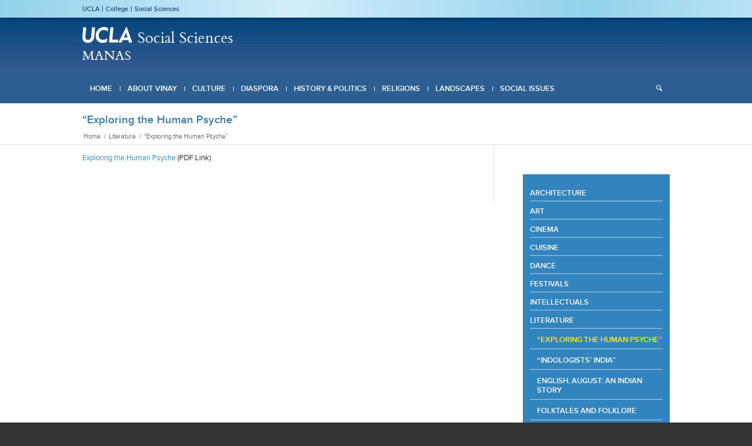

--- FILE ---
content_type: text/html; charset=UTF-8
request_url: https://southasia.ucla.edu/culture/literature/exploring-human-psyche/
body_size: 29038
content:
<!DOCTYPE html>
<html lang="en-US" class=" html_stretched responsive av-preloader-disabled av-default-lightbox  html_header_top html_logo_left html_bottom_nav_header html_menu_left html_slim html_header_sticky_disabled html_header_shrinking_disabled html_header_topbar_active html_mobile_menu_tablet html_header_searchicon html_content_align_center html_header_unstick_top_disabled html_header_stretch_disabled html_av-submenu-hidden html_av-submenu-display-click html_av-overlay-side html_av-overlay-side-classic html_av-submenu-noclone html_entry_id_1712 ">
<head>
<meta charset="UTF-8" />
<!--link href="//netdna.bootstrapcdn.com/font-awesome/4.0.3/css/font-awesome.css" rel="stylesheet"-->
<!-- page title, displayed in your browser bar -->

<meta name="robots" content="index, follow" />
<link rel="icon" href="https://chavez.ucla.edu/wp-content/uploads/2019/08/favicon_0.ico" type="image/x-icon">

<!-- mobile setting -->
<meta name="viewport" content="width=device-width, initial-scale=1, maximum-scale=1">

<!-- Scripts/CSS and wp_head hook -->
<title>“Exploring the Human Psyche” | MANAS</title>

<!-- The SEO Framework by Sybre Waaijer -->
<link rel="canonical" href="https://southasia.ucla.edu/culture/literature/exploring-human-psyche/" />
<meta property="og:type" content="website" />
<meta property="og:locale" content="en_US" />
<meta property="og:site_name" content="MANAS" />
<meta property="og:title" content="“Exploring the Human Psyche” | MANAS" />
<meta property="og:url" content="https://southasia.ucla.edu/culture/literature/exploring-human-psyche/" />
<meta property="og:image" content="https://southasia.ucla.edu/wp-content/uploads/sites/45/2016/07/cropped-MANAS.jpg" />
<meta property="og:image:width" content="512" />
<meta property="og:image:height" content="512" />
<meta name="twitter:card" content="summary_large_image" />
<meta name="twitter:title" content="“Exploring the Human Psyche” | MANAS" />
<meta name="twitter:image" content="https://southasia.ucla.edu/wp-content/uploads/sites/45/2016/07/cropped-MANAS.jpg" />
<script type="application/ld+json">{"@context":"https://schema.org","@graph":[{"@type":"WebSite","@id":"https://southasia.ucla.edu/#/schema/WebSite","url":"https://southasia.ucla.edu/","name":"MANAS","description":"UCLA Social Sciences Computing","inLanguage":"en-US","potentialAction":{"@type":"SearchAction","target":{"@type":"EntryPoint","urlTemplate":"https://southasia.ucla.edu/search/{search_term_string}/"},"query-input":"required name=search_term_string"},"publisher":{"@type":"Organization","@id":"https://southasia.ucla.edu/#/schema/Organization","name":"MANAS","url":"https://southasia.ucla.edu/","logo":{"@type":"ImageObject","url":"https://southasia.ucla.edu/wp-content/uploads/sites/45/2016/07/cropped-MANAS.jpg","contentUrl":"https://southasia.ucla.edu/wp-content/uploads/sites/45/2016/07/cropped-MANAS.jpg","width":512,"height":512}}},{"@type":"WebPage","@id":"https://southasia.ucla.edu/culture/literature/exploring-human-psyche/","url":"https://southasia.ucla.edu/culture/literature/exploring-human-psyche/","name":"“Exploring the Human Psyche” | MANAS","inLanguage":"en-US","isPartOf":{"@id":"https://southasia.ucla.edu/#/schema/WebSite"},"breadcrumb":{"@type":"BreadcrumbList","@id":"https://southasia.ucla.edu/#/schema/BreadcrumbList","itemListElement":[{"@type":"ListItem","position":1,"item":"https://southasia.ucla.edu/","name":"MANAS"},{"@type":"ListItem","position":2,"item":"https://southasia.ucla.edu/culture/","name":"Culture"},{"@type":"ListItem","position":3,"item":"https://southasia.ucla.edu/culture/literature/","name":"Literature"},{"@type":"ListItem","position":4,"name":"“Exploring the Human Psyche”"}]},"potentialAction":{"@type":"ReadAction","target":"https://southasia.ucla.edu/culture/literature/exploring-human-psyche/"}}]}</script>
<!-- / The SEO Framework by Sybre Waaijer | 80.36ms meta | 0.63ms boot -->

<link rel="alternate" type="application/rss+xml" title="MANAS &raquo; Feed" href="https://southasia.ucla.edu/feed/" />
<link rel="alternate" type="text/calendar" title="MANAS &raquo; iCal Feed" href="https://southasia.ucla.edu/events/?ical=1" />
<link rel="alternate" title="oEmbed (JSON)" type="application/json+oembed" href="https://southasia.ucla.edu/wp-json/oembed/1.0/embed?url=https%3A%2F%2Fsouthasia.ucla.edu%2Fculture%2Fliterature%2Fexploring-human-psyche%2F" />
<link rel="alternate" title="oEmbed (XML)" type="text/xml+oembed" href="https://southasia.ucla.edu/wp-json/oembed/1.0/embed?url=https%3A%2F%2Fsouthasia.ucla.edu%2Fculture%2Fliterature%2Fexploring-human-psyche%2F&#038;format=xml" />
<style id='wp-img-auto-sizes-contain-inline-css' type='text/css'>
img:is([sizes=auto i],[sizes^="auto," i]){contain-intrinsic-size:3000px 1500px}
/*# sourceURL=wp-img-auto-sizes-contain-inline-css */
</style>
<link rel='stylesheet' id='bxstyle-css' href='https://southasia.ucla.edu/wp-content/themes/enfold-child/assets/jquery.bxslider/jquery.bxslider.css?ver=6.9' type='text/css' media='all' />
<link rel='stylesheet' id='avia-grid-css' href='https://southasia.ucla.edu/wp-content/themes/enfold/css/grid.css?ver=5.1.2' type='text/css' media='all' />
<link rel='stylesheet' id='avia-base-css' href='https://southasia.ucla.edu/wp-content/themes/enfold/css/base.css?ver=5.1.2' type='text/css' media='all' />
<link rel='stylesheet' id='avia-layout-css' href='https://southasia.ucla.edu/wp-content/themes/enfold/css/layout.css?ver=5.1.2' type='text/css' media='all' />
<link rel='stylesheet' id='avia-module-audioplayer-css' href='https://southasia.ucla.edu/wp-content/themes/enfold/config-templatebuilder/avia-shortcodes/audio-player/audio-player.css?ver=6.9' type='text/css' media='all' />
<link rel='stylesheet' id='avia-module-blog-css' href='https://southasia.ucla.edu/wp-content/themes/enfold/config-templatebuilder/avia-shortcodes/blog/blog.css?ver=6.9' type='text/css' media='all' />
<link rel='stylesheet' id='avia-module-postslider-css' href='https://southasia.ucla.edu/wp-content/themes/enfold/config-templatebuilder/avia-shortcodes/postslider/postslider.css?ver=6.9' type='text/css' media='all' />
<link rel='stylesheet' id='avia-module-button-css' href='https://southasia.ucla.edu/wp-content/themes/enfold/config-templatebuilder/avia-shortcodes/buttons/buttons.css?ver=6.9' type='text/css' media='all' />
<link rel='stylesheet' id='avia-module-buttonrow-css' href='https://southasia.ucla.edu/wp-content/themes/enfold/config-templatebuilder/avia-shortcodes/buttonrow/buttonrow.css?ver=6.9' type='text/css' media='all' />
<link rel='stylesheet' id='avia-module-button-fullwidth-css' href='https://southasia.ucla.edu/wp-content/themes/enfold/config-templatebuilder/avia-shortcodes/buttons_fullwidth/buttons_fullwidth.css?ver=6.9' type='text/css' media='all' />
<link rel='stylesheet' id='avia-module-catalogue-css' href='https://southasia.ucla.edu/wp-content/themes/enfold/config-templatebuilder/avia-shortcodes/catalogue/catalogue.css?ver=6.9' type='text/css' media='all' />
<link rel='stylesheet' id='avia-module-comments-css' href='https://southasia.ucla.edu/wp-content/themes/enfold/config-templatebuilder/avia-shortcodes/comments/comments.css?ver=6.9' type='text/css' media='all' />
<link rel='stylesheet' id='avia-module-contact-css' href='https://southasia.ucla.edu/wp-content/themes/enfold/config-templatebuilder/avia-shortcodes/contact/contact.css?ver=6.9' type='text/css' media='all' />
<link rel='stylesheet' id='avia-module-slideshow-css' href='https://southasia.ucla.edu/wp-content/themes/enfold/config-templatebuilder/avia-shortcodes/slideshow/slideshow.css?ver=6.9' type='text/css' media='all' />
<link rel='stylesheet' id='avia-module-slideshow-contentpartner-css' href='https://southasia.ucla.edu/wp-content/themes/enfold/config-templatebuilder/avia-shortcodes/contentslider/contentslider.css?ver=6.9' type='text/css' media='all' />
<link rel='stylesheet' id='avia-module-countdown-css' href='https://southasia.ucla.edu/wp-content/themes/enfold/config-templatebuilder/avia-shortcodes/countdown/countdown.css?ver=6.9' type='text/css' media='all' />
<link rel='stylesheet' id='avia-module-events-upcoming-css' href='https://southasia.ucla.edu/wp-content/themes/enfold/config-templatebuilder/avia-shortcodes/events_upcoming/events_upcoming.css?ver=6.9' type='text/css' media='all' />
<link rel='stylesheet' id='avia-module-gallery-css' href='https://southasia.ucla.edu/wp-content/themes/enfold/config-templatebuilder/avia-shortcodes/gallery/gallery.css?ver=6.9' type='text/css' media='all' />
<link rel='stylesheet' id='avia-module-gallery-hor-css' href='https://southasia.ucla.edu/wp-content/themes/enfold/config-templatebuilder/avia-shortcodes/gallery_horizontal/gallery_horizontal.css?ver=6.9' type='text/css' media='all' />
<link rel='stylesheet' id='avia-module-maps-css' href='https://southasia.ucla.edu/wp-content/themes/enfold/config-templatebuilder/avia-shortcodes/google_maps/google_maps.css?ver=6.9' type='text/css' media='all' />
<link rel='stylesheet' id='avia-module-gridrow-css' href='https://southasia.ucla.edu/wp-content/themes/enfold/config-templatebuilder/avia-shortcodes/grid_row/grid_row.css?ver=6.9' type='text/css' media='all' />
<link rel='stylesheet' id='avia-module-heading-css' href='https://southasia.ucla.edu/wp-content/themes/enfold/config-templatebuilder/avia-shortcodes/heading/heading.css?ver=6.9' type='text/css' media='all' />
<link rel='stylesheet' id='avia-module-rotator-css' href='https://southasia.ucla.edu/wp-content/themes/enfold/config-templatebuilder/avia-shortcodes/headline_rotator/headline_rotator.css?ver=6.9' type='text/css' media='all' />
<link rel='stylesheet' id='avia-module-hr-css' href='https://southasia.ucla.edu/wp-content/themes/enfold/config-templatebuilder/avia-shortcodes/hr/hr.css?ver=6.9' type='text/css' media='all' />
<link rel='stylesheet' id='avia-module-icon-css' href='https://southasia.ucla.edu/wp-content/themes/enfold/config-templatebuilder/avia-shortcodes/icon/icon.css?ver=6.9' type='text/css' media='all' />
<link rel='stylesheet' id='avia-module-icon-circles-css' href='https://southasia.ucla.edu/wp-content/themes/enfold/config-templatebuilder/avia-shortcodes/icon_circles/icon_circles.css?ver=6.9' type='text/css' media='all' />
<link rel='stylesheet' id='avia-module-iconbox-css' href='https://southasia.ucla.edu/wp-content/themes/enfold/config-templatebuilder/avia-shortcodes/iconbox/iconbox.css?ver=6.9' type='text/css' media='all' />
<link rel='stylesheet' id='avia-module-icongrid-css' href='https://southasia.ucla.edu/wp-content/themes/enfold/config-templatebuilder/avia-shortcodes/icongrid/icongrid.css?ver=6.9' type='text/css' media='all' />
<link rel='stylesheet' id='avia-module-iconlist-css' href='https://southasia.ucla.edu/wp-content/themes/enfold/config-templatebuilder/avia-shortcodes/iconlist/iconlist.css?ver=6.9' type='text/css' media='all' />
<link rel='stylesheet' id='avia-module-image-css' href='https://southasia.ucla.edu/wp-content/themes/enfold/config-templatebuilder/avia-shortcodes/image/image.css?ver=6.9' type='text/css' media='all' />
<link rel='stylesheet' id='avia-module-hotspot-css' href='https://southasia.ucla.edu/wp-content/themes/enfold/config-templatebuilder/avia-shortcodes/image_hotspots/image_hotspots.css?ver=6.9' type='text/css' media='all' />
<link rel='stylesheet' id='avia-module-magazine-css' href='https://southasia.ucla.edu/wp-content/themes/enfold/config-templatebuilder/avia-shortcodes/magazine/magazine.css?ver=6.9' type='text/css' media='all' />
<link rel='stylesheet' id='avia-module-masonry-css' href='https://southasia.ucla.edu/wp-content/themes/enfold/config-templatebuilder/avia-shortcodes/masonry_entries/masonry_entries.css?ver=6.9' type='text/css' media='all' />
<link rel='stylesheet' id='avia-siteloader-css' href='https://southasia.ucla.edu/wp-content/themes/enfold/css/avia-snippet-site-preloader.css?ver=6.9' type='text/css' media='all' />
<link rel='stylesheet' id='avia-module-menu-css' href='https://southasia.ucla.edu/wp-content/themes/enfold/config-templatebuilder/avia-shortcodes/menu/menu.css?ver=6.9' type='text/css' media='all' />
<link rel='stylesheet' id='avia-module-notification-css' href='https://southasia.ucla.edu/wp-content/themes/enfold/config-templatebuilder/avia-shortcodes/notification/notification.css?ver=6.9' type='text/css' media='all' />
<link rel='stylesheet' id='avia-module-numbers-css' href='https://southasia.ucla.edu/wp-content/themes/enfold/config-templatebuilder/avia-shortcodes/numbers/numbers.css?ver=6.9' type='text/css' media='all' />
<link rel='stylesheet' id='avia-module-portfolio-css' href='https://southasia.ucla.edu/wp-content/themes/enfold/config-templatebuilder/avia-shortcodes/portfolio/portfolio.css?ver=6.9' type='text/css' media='all' />
<link rel='stylesheet' id='avia-module-post-metadata-css' href='https://southasia.ucla.edu/wp-content/themes/enfold/config-templatebuilder/avia-shortcodes/post_metadata/post_metadata.css?ver=6.9' type='text/css' media='all' />
<link rel='stylesheet' id='avia-module-progress-bar-css' href='https://southasia.ucla.edu/wp-content/themes/enfold/config-templatebuilder/avia-shortcodes/progressbar/progressbar.css?ver=6.9' type='text/css' media='all' />
<link rel='stylesheet' id='avia-module-promobox-css' href='https://southasia.ucla.edu/wp-content/themes/enfold/config-templatebuilder/avia-shortcodes/promobox/promobox.css?ver=6.9' type='text/css' media='all' />
<link rel='stylesheet' id='avia-sc-search-css' href='https://southasia.ucla.edu/wp-content/themes/enfold/config-templatebuilder/avia-shortcodes/search/search.css?ver=6.9' type='text/css' media='all' />
<link rel='stylesheet' id='avia-module-slideshow-accordion-css' href='https://southasia.ucla.edu/wp-content/themes/enfold/config-templatebuilder/avia-shortcodes/slideshow_accordion/slideshow_accordion.css?ver=6.9' type='text/css' media='all' />
<link rel='stylesheet' id='avia-module-slideshow-feature-image-css' href='https://southasia.ucla.edu/wp-content/themes/enfold/config-templatebuilder/avia-shortcodes/slideshow_feature_image/slideshow_feature_image.css?ver=6.9' type='text/css' media='all' />
<link rel='stylesheet' id='avia-module-slideshow-fullsize-css' href='https://southasia.ucla.edu/wp-content/themes/enfold/config-templatebuilder/avia-shortcodes/slideshow_fullsize/slideshow_fullsize.css?ver=6.9' type='text/css' media='all' />
<link rel='stylesheet' id='avia-module-slideshow-fullscreen-css' href='https://southasia.ucla.edu/wp-content/themes/enfold/config-templatebuilder/avia-shortcodes/slideshow_fullscreen/slideshow_fullscreen.css?ver=6.9' type='text/css' media='all' />
<link rel='stylesheet' id='avia-module-slideshow-ls-css' href='https://southasia.ucla.edu/wp-content/themes/enfold/config-templatebuilder/avia-shortcodes/slideshow_layerslider/slideshow_layerslider.css?ver=6.9' type='text/css' media='all' />
<link rel='stylesheet' id='avia-module-social-css' href='https://southasia.ucla.edu/wp-content/themes/enfold/config-templatebuilder/avia-shortcodes/social_share/social_share.css?ver=6.9' type='text/css' media='all' />
<link rel='stylesheet' id='avia-module-tabsection-css' href='https://southasia.ucla.edu/wp-content/themes/enfold/config-templatebuilder/avia-shortcodes/tab_section/tab_section.css?ver=6.9' type='text/css' media='all' />
<link rel='stylesheet' id='avia-module-table-css' href='https://southasia.ucla.edu/wp-content/themes/enfold/config-templatebuilder/avia-shortcodes/table/table.css?ver=6.9' type='text/css' media='all' />
<link rel='stylesheet' id='avia-module-tabs-css' href='https://southasia.ucla.edu/wp-content/themes/enfold/config-templatebuilder/avia-shortcodes/tabs/tabs.css?ver=6.9' type='text/css' media='all' />
<link rel='stylesheet' id='avia-module-team-css' href='https://southasia.ucla.edu/wp-content/themes/enfold/config-templatebuilder/avia-shortcodes/team/team.css?ver=6.9' type='text/css' media='all' />
<link rel='stylesheet' id='avia-module-testimonials-css' href='https://southasia.ucla.edu/wp-content/themes/enfold/config-templatebuilder/avia-shortcodes/testimonials/testimonials.css?ver=6.9' type='text/css' media='all' />
<link rel='stylesheet' id='avia-module-timeline-css' href='https://southasia.ucla.edu/wp-content/themes/enfold/config-templatebuilder/avia-shortcodes/timeline/timeline.css?ver=6.9' type='text/css' media='all' />
<link rel='stylesheet' id='avia-module-toggles-css' href='https://southasia.ucla.edu/wp-content/themes/enfold/config-templatebuilder/avia-shortcodes/toggles/toggles.css?ver=6.9' type='text/css' media='all' />
<link rel='stylesheet' id='avia-module-video-css' href='https://southasia.ucla.edu/wp-content/themes/enfold/config-templatebuilder/avia-shortcodes/video/video.css?ver=6.9' type='text/css' media='all' />
<link rel='stylesheet' id='wp-block-library-css' href='https://southasia.ucla.edu/wp-includes/css/dist/block-library/style.min.css?ver=6.9' type='text/css' media='all' />
<style id='global-styles-inline-css' type='text/css'>
:root{--wp--preset--aspect-ratio--square: 1;--wp--preset--aspect-ratio--4-3: 4/3;--wp--preset--aspect-ratio--3-4: 3/4;--wp--preset--aspect-ratio--3-2: 3/2;--wp--preset--aspect-ratio--2-3: 2/3;--wp--preset--aspect-ratio--16-9: 16/9;--wp--preset--aspect-ratio--9-16: 9/16;--wp--preset--color--black: #000000;--wp--preset--color--cyan-bluish-gray: #abb8c3;--wp--preset--color--white: #ffffff;--wp--preset--color--pale-pink: #f78da7;--wp--preset--color--vivid-red: #cf2e2e;--wp--preset--color--luminous-vivid-orange: #ff6900;--wp--preset--color--luminous-vivid-amber: #fcb900;--wp--preset--color--light-green-cyan: #7bdcb5;--wp--preset--color--vivid-green-cyan: #00d084;--wp--preset--color--pale-cyan-blue: #8ed1fc;--wp--preset--color--vivid-cyan-blue: #0693e3;--wp--preset--color--vivid-purple: #9b51e0;--wp--preset--color--metallic-red: #b02b2c;--wp--preset--color--maximum-yellow-red: #edae44;--wp--preset--color--yellow-sun: #eeee22;--wp--preset--color--palm-leaf: #83a846;--wp--preset--color--aero: #7bb0e7;--wp--preset--color--old-lavender: #745f7e;--wp--preset--color--steel-teal: #5f8789;--wp--preset--color--raspberry-pink: #d65799;--wp--preset--color--medium-turquoise: #4ecac2;--wp--preset--gradient--vivid-cyan-blue-to-vivid-purple: linear-gradient(135deg,rgb(6,147,227) 0%,rgb(155,81,224) 100%);--wp--preset--gradient--light-green-cyan-to-vivid-green-cyan: linear-gradient(135deg,rgb(122,220,180) 0%,rgb(0,208,130) 100%);--wp--preset--gradient--luminous-vivid-amber-to-luminous-vivid-orange: linear-gradient(135deg,rgb(252,185,0) 0%,rgb(255,105,0) 100%);--wp--preset--gradient--luminous-vivid-orange-to-vivid-red: linear-gradient(135deg,rgb(255,105,0) 0%,rgb(207,46,46) 100%);--wp--preset--gradient--very-light-gray-to-cyan-bluish-gray: linear-gradient(135deg,rgb(238,238,238) 0%,rgb(169,184,195) 100%);--wp--preset--gradient--cool-to-warm-spectrum: linear-gradient(135deg,rgb(74,234,220) 0%,rgb(151,120,209) 20%,rgb(207,42,186) 40%,rgb(238,44,130) 60%,rgb(251,105,98) 80%,rgb(254,248,76) 100%);--wp--preset--gradient--blush-light-purple: linear-gradient(135deg,rgb(255,206,236) 0%,rgb(152,150,240) 100%);--wp--preset--gradient--blush-bordeaux: linear-gradient(135deg,rgb(254,205,165) 0%,rgb(254,45,45) 50%,rgb(107,0,62) 100%);--wp--preset--gradient--luminous-dusk: linear-gradient(135deg,rgb(255,203,112) 0%,rgb(199,81,192) 50%,rgb(65,88,208) 100%);--wp--preset--gradient--pale-ocean: linear-gradient(135deg,rgb(255,245,203) 0%,rgb(182,227,212) 50%,rgb(51,167,181) 100%);--wp--preset--gradient--electric-grass: linear-gradient(135deg,rgb(202,248,128) 0%,rgb(113,206,126) 100%);--wp--preset--gradient--midnight: linear-gradient(135deg,rgb(2,3,129) 0%,rgb(40,116,252) 100%);--wp--preset--font-size--small: 1rem;--wp--preset--font-size--medium: 1.125rem;--wp--preset--font-size--large: 1.75rem;--wp--preset--font-size--x-large: clamp(1.75rem, 3vw, 2.25rem);--wp--preset--spacing--20: 0.44rem;--wp--preset--spacing--30: 0.67rem;--wp--preset--spacing--40: 1rem;--wp--preset--spacing--50: 1.5rem;--wp--preset--spacing--60: 2.25rem;--wp--preset--spacing--70: 3.38rem;--wp--preset--spacing--80: 5.06rem;--wp--preset--shadow--natural: 6px 6px 9px rgba(0, 0, 0, 0.2);--wp--preset--shadow--deep: 12px 12px 50px rgba(0, 0, 0, 0.4);--wp--preset--shadow--sharp: 6px 6px 0px rgba(0, 0, 0, 0.2);--wp--preset--shadow--outlined: 6px 6px 0px -3px rgb(255, 255, 255), 6px 6px rgb(0, 0, 0);--wp--preset--shadow--crisp: 6px 6px 0px rgb(0, 0, 0);}:root { --wp--style--global--content-size: 800px;--wp--style--global--wide-size: 1130px; }:where(body) { margin: 0; }.wp-site-blocks > .alignleft { float: left; margin-right: 2em; }.wp-site-blocks > .alignright { float: right; margin-left: 2em; }.wp-site-blocks > .aligncenter { justify-content: center; margin-left: auto; margin-right: auto; }:where(.is-layout-flex){gap: 0.5em;}:where(.is-layout-grid){gap: 0.5em;}.is-layout-flow > .alignleft{float: left;margin-inline-start: 0;margin-inline-end: 2em;}.is-layout-flow > .alignright{float: right;margin-inline-start: 2em;margin-inline-end: 0;}.is-layout-flow > .aligncenter{margin-left: auto !important;margin-right: auto !important;}.is-layout-constrained > .alignleft{float: left;margin-inline-start: 0;margin-inline-end: 2em;}.is-layout-constrained > .alignright{float: right;margin-inline-start: 2em;margin-inline-end: 0;}.is-layout-constrained > .aligncenter{margin-left: auto !important;margin-right: auto !important;}.is-layout-constrained > :where(:not(.alignleft):not(.alignright):not(.alignfull)){max-width: var(--wp--style--global--content-size);margin-left: auto !important;margin-right: auto !important;}.is-layout-constrained > .alignwide{max-width: var(--wp--style--global--wide-size);}body .is-layout-flex{display: flex;}.is-layout-flex{flex-wrap: wrap;align-items: center;}.is-layout-flex > :is(*, div){margin: 0;}body .is-layout-grid{display: grid;}.is-layout-grid > :is(*, div){margin: 0;}body{padding-top: 0px;padding-right: 0px;padding-bottom: 0px;padding-left: 0px;}a:where(:not(.wp-element-button)){text-decoration: underline;}:root :where(.wp-element-button, .wp-block-button__link){background-color: #32373c;border-width: 0;color: #fff;font-family: inherit;font-size: inherit;font-style: inherit;font-weight: inherit;letter-spacing: inherit;line-height: inherit;padding-top: calc(0.667em + 2px);padding-right: calc(1.333em + 2px);padding-bottom: calc(0.667em + 2px);padding-left: calc(1.333em + 2px);text-decoration: none;text-transform: inherit;}.has-black-color{color: var(--wp--preset--color--black) !important;}.has-cyan-bluish-gray-color{color: var(--wp--preset--color--cyan-bluish-gray) !important;}.has-white-color{color: var(--wp--preset--color--white) !important;}.has-pale-pink-color{color: var(--wp--preset--color--pale-pink) !important;}.has-vivid-red-color{color: var(--wp--preset--color--vivid-red) !important;}.has-luminous-vivid-orange-color{color: var(--wp--preset--color--luminous-vivid-orange) !important;}.has-luminous-vivid-amber-color{color: var(--wp--preset--color--luminous-vivid-amber) !important;}.has-light-green-cyan-color{color: var(--wp--preset--color--light-green-cyan) !important;}.has-vivid-green-cyan-color{color: var(--wp--preset--color--vivid-green-cyan) !important;}.has-pale-cyan-blue-color{color: var(--wp--preset--color--pale-cyan-blue) !important;}.has-vivid-cyan-blue-color{color: var(--wp--preset--color--vivid-cyan-blue) !important;}.has-vivid-purple-color{color: var(--wp--preset--color--vivid-purple) !important;}.has-metallic-red-color{color: var(--wp--preset--color--metallic-red) !important;}.has-maximum-yellow-red-color{color: var(--wp--preset--color--maximum-yellow-red) !important;}.has-yellow-sun-color{color: var(--wp--preset--color--yellow-sun) !important;}.has-palm-leaf-color{color: var(--wp--preset--color--palm-leaf) !important;}.has-aero-color{color: var(--wp--preset--color--aero) !important;}.has-old-lavender-color{color: var(--wp--preset--color--old-lavender) !important;}.has-steel-teal-color{color: var(--wp--preset--color--steel-teal) !important;}.has-raspberry-pink-color{color: var(--wp--preset--color--raspberry-pink) !important;}.has-medium-turquoise-color{color: var(--wp--preset--color--medium-turquoise) !important;}.has-black-background-color{background-color: var(--wp--preset--color--black) !important;}.has-cyan-bluish-gray-background-color{background-color: var(--wp--preset--color--cyan-bluish-gray) !important;}.has-white-background-color{background-color: var(--wp--preset--color--white) !important;}.has-pale-pink-background-color{background-color: var(--wp--preset--color--pale-pink) !important;}.has-vivid-red-background-color{background-color: var(--wp--preset--color--vivid-red) !important;}.has-luminous-vivid-orange-background-color{background-color: var(--wp--preset--color--luminous-vivid-orange) !important;}.has-luminous-vivid-amber-background-color{background-color: var(--wp--preset--color--luminous-vivid-amber) !important;}.has-light-green-cyan-background-color{background-color: var(--wp--preset--color--light-green-cyan) !important;}.has-vivid-green-cyan-background-color{background-color: var(--wp--preset--color--vivid-green-cyan) !important;}.has-pale-cyan-blue-background-color{background-color: var(--wp--preset--color--pale-cyan-blue) !important;}.has-vivid-cyan-blue-background-color{background-color: var(--wp--preset--color--vivid-cyan-blue) !important;}.has-vivid-purple-background-color{background-color: var(--wp--preset--color--vivid-purple) !important;}.has-metallic-red-background-color{background-color: var(--wp--preset--color--metallic-red) !important;}.has-maximum-yellow-red-background-color{background-color: var(--wp--preset--color--maximum-yellow-red) !important;}.has-yellow-sun-background-color{background-color: var(--wp--preset--color--yellow-sun) !important;}.has-palm-leaf-background-color{background-color: var(--wp--preset--color--palm-leaf) !important;}.has-aero-background-color{background-color: var(--wp--preset--color--aero) !important;}.has-old-lavender-background-color{background-color: var(--wp--preset--color--old-lavender) !important;}.has-steel-teal-background-color{background-color: var(--wp--preset--color--steel-teal) !important;}.has-raspberry-pink-background-color{background-color: var(--wp--preset--color--raspberry-pink) !important;}.has-medium-turquoise-background-color{background-color: var(--wp--preset--color--medium-turquoise) !important;}.has-black-border-color{border-color: var(--wp--preset--color--black) !important;}.has-cyan-bluish-gray-border-color{border-color: var(--wp--preset--color--cyan-bluish-gray) !important;}.has-white-border-color{border-color: var(--wp--preset--color--white) !important;}.has-pale-pink-border-color{border-color: var(--wp--preset--color--pale-pink) !important;}.has-vivid-red-border-color{border-color: var(--wp--preset--color--vivid-red) !important;}.has-luminous-vivid-orange-border-color{border-color: var(--wp--preset--color--luminous-vivid-orange) !important;}.has-luminous-vivid-amber-border-color{border-color: var(--wp--preset--color--luminous-vivid-amber) !important;}.has-light-green-cyan-border-color{border-color: var(--wp--preset--color--light-green-cyan) !important;}.has-vivid-green-cyan-border-color{border-color: var(--wp--preset--color--vivid-green-cyan) !important;}.has-pale-cyan-blue-border-color{border-color: var(--wp--preset--color--pale-cyan-blue) !important;}.has-vivid-cyan-blue-border-color{border-color: var(--wp--preset--color--vivid-cyan-blue) !important;}.has-vivid-purple-border-color{border-color: var(--wp--preset--color--vivid-purple) !important;}.has-metallic-red-border-color{border-color: var(--wp--preset--color--metallic-red) !important;}.has-maximum-yellow-red-border-color{border-color: var(--wp--preset--color--maximum-yellow-red) !important;}.has-yellow-sun-border-color{border-color: var(--wp--preset--color--yellow-sun) !important;}.has-palm-leaf-border-color{border-color: var(--wp--preset--color--palm-leaf) !important;}.has-aero-border-color{border-color: var(--wp--preset--color--aero) !important;}.has-old-lavender-border-color{border-color: var(--wp--preset--color--old-lavender) !important;}.has-steel-teal-border-color{border-color: var(--wp--preset--color--steel-teal) !important;}.has-raspberry-pink-border-color{border-color: var(--wp--preset--color--raspberry-pink) !important;}.has-medium-turquoise-border-color{border-color: var(--wp--preset--color--medium-turquoise) !important;}.has-vivid-cyan-blue-to-vivid-purple-gradient-background{background: var(--wp--preset--gradient--vivid-cyan-blue-to-vivid-purple) !important;}.has-light-green-cyan-to-vivid-green-cyan-gradient-background{background: var(--wp--preset--gradient--light-green-cyan-to-vivid-green-cyan) !important;}.has-luminous-vivid-amber-to-luminous-vivid-orange-gradient-background{background: var(--wp--preset--gradient--luminous-vivid-amber-to-luminous-vivid-orange) !important;}.has-luminous-vivid-orange-to-vivid-red-gradient-background{background: var(--wp--preset--gradient--luminous-vivid-orange-to-vivid-red) !important;}.has-very-light-gray-to-cyan-bluish-gray-gradient-background{background: var(--wp--preset--gradient--very-light-gray-to-cyan-bluish-gray) !important;}.has-cool-to-warm-spectrum-gradient-background{background: var(--wp--preset--gradient--cool-to-warm-spectrum) !important;}.has-blush-light-purple-gradient-background{background: var(--wp--preset--gradient--blush-light-purple) !important;}.has-blush-bordeaux-gradient-background{background: var(--wp--preset--gradient--blush-bordeaux) !important;}.has-luminous-dusk-gradient-background{background: var(--wp--preset--gradient--luminous-dusk) !important;}.has-pale-ocean-gradient-background{background: var(--wp--preset--gradient--pale-ocean) !important;}.has-electric-grass-gradient-background{background: var(--wp--preset--gradient--electric-grass) !important;}.has-midnight-gradient-background{background: var(--wp--preset--gradient--midnight) !important;}.has-small-font-size{font-size: var(--wp--preset--font-size--small) !important;}.has-medium-font-size{font-size: var(--wp--preset--font-size--medium) !important;}.has-large-font-size{font-size: var(--wp--preset--font-size--large) !important;}.has-x-large-font-size{font-size: var(--wp--preset--font-size--x-large) !important;}
/*# sourceURL=global-styles-inline-css */
</style>

<link rel='stylesheet' id='avia-scs-css' href='https://southasia.ucla.edu/wp-content/themes/enfold/css/shortcodes.css?ver=5.1.2' type='text/css' media='all' />
<link rel='stylesheet' id='avia-widget-css-css' href='https://southasia.ucla.edu/wp-content/themes/enfold/css/avia-snippet-widget.css?ver=5.1.2' type='text/css' media='screen' />
<link rel='stylesheet' id='avia-dynamic-css' href='https://southasia.ucla.edu/wp-content/uploads/sites/45/dynamic_avia/base_theme.css?ver=66ce4401e8433' type='text/css' media='all' />
<link rel='stylesheet' id='avia-custom-css' href='https://southasia.ucla.edu/wp-content/themes/enfold/css/custom.css?ver=5.1.2' type='text/css' media='all' />
<link rel='stylesheet' id='avia-style-css' href='https://southasia.ucla.edu/wp-content/themes/enfold-child/style.css?ver=5.1.2' type='text/css' media='all' />
<link rel='stylesheet' id='mm-compiled-options-mobmenu-css' href='https://southasia.ucla.edu/wp-content/uploads/sites/45/dynamic-mobmenu.css?ver=2.8.8-506' type='text/css' media='all' />
<link rel='stylesheet' id='avia-events-cal-css' href='https://southasia.ucla.edu/wp-content/themes/enfold/config-events-calendar/event-mod.css?ver=6.9' type='text/css' media='all' />
<link rel='stylesheet' id='cssmobmenu-icons-css' href='https://southasia.ucla.edu/wp-content/plugins/mobile-menu/includes/css/mobmenu-icons.css?ver=6.9' type='text/css' media='all' />
<link rel='stylesheet' id='cssmobmenu-css' href='https://southasia.ucla.edu/wp-content/plugins/mobile-menu/includes/css/mobmenu.css?ver=2.8.8' type='text/css' media='all' />
<link rel='stylesheet' id='avia-single-post-1712-css' href='https://southasia.ucla.edu/wp-content/uploads/sites/45/avia_posts_css/post-1712.css?ver=ver-1724804747' type='text/css' media='all' />
<script type="text/javascript" src="https://southasia.ucla.edu/wp-includes/js/jquery/jquery.min.js?ver=3.7.1" id="jquery-core-js"></script>
<script type="text/javascript" src="https://southasia.ucla.edu/wp-includes/js/jquery/jquery-migrate.min.js?ver=3.4.1" id="jquery-migrate-js"></script>
<script type="text/javascript" src="https://southasia.ucla.edu/wp-content/themes/enfold-child/assets/jquery.bxslider/jquery.bxslider.min.js?ver=6.9" id="bxscript-js"></script>
<script type="text/javascript" src="https://southasia.ucla.edu/wp-content/themes/enfold/js/avia-compat.js?ver=5.1.2" id="avia-compat-js"></script>
<script type="text/javascript" src="https://southasia.ucla.edu/wp-content/plugins/mobile-menu/includes/js/mobmenu.js?ver=2.8.8" id="mobmenujs-js"></script>
<link rel="https://api.w.org/" href="https://southasia.ucla.edu/wp-json/" /><link rel="alternate" title="JSON" type="application/json" href="https://southasia.ucla.edu/wp-json/wp/v2/pages/1712" /><link rel="EditURI" type="application/rsd+xml" title="RSD" href="https://southasia.ucla.edu/xmlrpc.php?rsd" />
<script src='https://pre.ss.ucla.edu/?dm=df80b48e7906f4f34d53d37cbf9d9f90&amp;action=load&amp;blogid=45&amp;siteid=1&amp;t=1437244032&amp;back=https%3A%2F%2Fsouthasia.ucla.edu%2Fculture%2Fliterature%2Fexploring-human-psyche%2F' type='text/javascript'></script><meta name="tec-api-version" content="v1"><meta name="tec-api-origin" content="https://southasia.ucla.edu"><link rel="alternate" href="https://southasia.ucla.edu/wp-json/tribe/events/v1/" /><link rel="profile" href="http://gmpg.org/xfn/11" />
<link rel="alternate" type="application/rss+xml" title="MANAS RSS2 Feed" href="https://southasia.ucla.edu/feed/" />
<link rel="pingback" href="https://southasia.ucla.edu/xmlrpc.php" />
<!--[if lt IE 9]><script src="https://southasia.ucla.edu/wp-content/themes/enfold/js/html5shiv.js"></script><![endif]-->
<link rel="icon" href="https://chavez.ucla.edu/wp-content/uploads/2019/08/favicon_0.ico" type="image/x-icon">
<link rel="icon" href="https://southasia.ucla.edu/wp-content/uploads/sites/45/2016/07/cropped-MANAS-32x32.jpg" sizes="32x32" />
<link rel="icon" href="https://southasia.ucla.edu/wp-content/uploads/sites/45/2016/07/cropped-MANAS-192x192.jpg" sizes="192x192" />
<link rel="apple-touch-icon" href="https://southasia.ucla.edu/wp-content/uploads/sites/45/2016/07/cropped-MANAS-180x180.jpg" />
<meta name="msapplication-TileImage" content="https://southasia.ucla.edu/wp-content/uploads/sites/45/2016/07/cropped-MANAS-270x270.jpg" />
<style type='text/css'>
@font-face {font-family: 'entypo-fontello'; font-weight: normal; font-style: normal; font-display: auto;
src: url('https://southasia.ucla.edu/wp-content/themes/enfold/config-templatebuilder/avia-template-builder/assets/fonts/entypo-fontello.woff2') format('woff2'),
url('https://southasia.ucla.edu/wp-content/themes/enfold/config-templatebuilder/avia-template-builder/assets/fonts/entypo-fontello.woff') format('woff'),
url('https://southasia.ucla.edu/wp-content/themes/enfold/config-templatebuilder/avia-template-builder/assets/fonts/entypo-fontello.ttf') format('truetype'),
url('https://southasia.ucla.edu/wp-content/themes/enfold/config-templatebuilder/avia-template-builder/assets/fonts/entypo-fontello.svg#entypo-fontello') format('svg'),
url('https://southasia.ucla.edu/wp-content/themes/enfold/config-templatebuilder/avia-template-builder/assets/fonts/entypo-fontello.eot'),
url('https://southasia.ucla.edu/wp-content/themes/enfold/config-templatebuilder/avia-template-builder/assets/fonts/entypo-fontello.eot?#iefix') format('embedded-opentype');
} #top .avia-font-entypo-fontello, body .avia-font-entypo-fontello, html body [data-av_iconfont='entypo-fontello']:before{ font-family: 'entypo-fontello'; }
</style>

<!--
Debugging Info for Theme support: 

Theme: Enfold
Version: 5.1.2
Installed: enfold
AviaFramework Version: 5.0
AviaBuilder Version: 4.8
aviaElementManager Version: 1.0.1
- - - - - - - - - - -
ChildTheme: Base Theme
ChildTheme Version: 1.1.2
ChildTheme Installed: enfold

ML:1024-PU:45-PLA:29
WP:6.9
Compress: CSS:disabled - JS:disabled
Updates: enabled - deprecated Envato API - register Envato Token
PLAu:26
-->
<style>

	#header { background:#fff; }
	#header a { text-decoration:none; }


 
	#signature { 
		max-width: 100%;
		background: #2c5e91 url(/wp-content/themes/enfold-child/assets/header-bg.jpg) repeat-x center top;
		color:#fff; 
		font-family:'Cardo',serif; 
		font-weight:400; 
		padding:15px 0px; 

	}
	#signature #lockup { 
		color:#fff; 
		font-size:22px !important; 
		line-height:1em; 
		-webkit-font-smoothing: antialiased;
		margin: auto;
	}
	#signature #lockup div { border-bottom:1px solid #347bad; }
	#signature #logo { height:auto; width:85px; margin-right:3px; }
	#signature #college {}
	#signature #division {margin: auto; max-width:1200px; margin-top: 5px;}
	#signature #division a {color: white; margin-top: 5px; line-height: 1.5em;}
	#signature #department { font-size: 26px; font-weight: normal; line-height:1em; margin:18px 0 0; /*margin-left: 5px;*/ color: #fff; }
	#signature #department a { color: #fff; text-decoration: none;}

	#top-bar .content,
	#signature .content { margin:0 auto; width:1200px; }

	a > span#division { color: #fff; text-decoration: none; }
	/* :::::::::::::::::::::::::::::::::::::::::
		Media queries and responsive styles:
		Use only if your site is responsive
	::::::::::::::::::::::::::::::::::::::::: */
	
	/*@media only screen and (max-width:1023px) {
		#top-bar .content,
		#signature .content { margin:0 20px; width:auto; }
	}

	@media only screen and (max-width:803px) {
		#signature #department { font-size:20px; margin:14px 0 0; }
	}

	@media only screen and (max-width:480px) {
		#top-bar .content,
		#signature .content { margin:0 15px; }

		#signature { padding:12px 0 10px; }
		#signature #lockup { font-size:13px; }
		#signature #logo { width:44px; }
		#signature #department { font-size:15px; margin:9px 0 0; }
	} */
	
	</style> 
				<style>
				#top .social_bookmarks { margin: 0 0 0 -9px; }
				</style>
				
			
</head>




<body id="top" class="wp-singular page-template-default page page-id-1712 page-child parent-pageid-766 wp-theme-enfold wp-child-theme-enfold-child stretched helvetica neue-websave helvetica_neue tribe-no-js avia-responsive-images-support mob-menu-slideout-over" itemscope="itemscope" itemtype="https://schema.org/WebPage" >

	
	<div id='wrap_all'>

	
<header id='header' class=' header_color light_bg_color  av_header_top av_logo_left av_bottom_nav_header av_menu_left av_slim av_header_sticky_disabled av_header_shrinking_disabled av_header_stretch_disabled av_mobile_menu_tablet av_header_searchicon av_header_unstick_top_disabled av_seperator_big_border'  role="banner" itemscope="itemscope" itemtype="https://schema.org/WPHeader" >

<a id="advanced_menu_toggle" href="#" aria-hidden='true' data-av_icon='' data-av_iconfont='entypo-fontello'></a><a id="advanced_menu_hide" href="#" 	aria-hidden='true' data-av_icon='' data-av_iconfont='entypo-fontello'></a>		<div id='header_meta' class='container_wrap container_wrap_meta  av_icon_active_right av_extra_header_active av_secondary_left av_phone_active_left av_entry_id_1712' style='background:url(/wp-content/themes/enfold-child/assets/audience-nav-bg.jpg); color: black;'>
		
			      <div class='container'>
			      <ul class='noLightbox social_bookmarks icon_count_1'></ul><nav class='sub_menu'  role="navigation" itemscope="itemscope" itemtype="https://schema.org/SiteNavigationElement" ><ul id="avia2-menu" class="menu"><li id="menu-item-679" class="menu-item menu-item-type-custom menu-item-object-custom menu-item-679"><a href="http://ucla.edu" target="_blank" rel="nofollow">UCLA</a></li>
<li id="menu-item-680" class="menu-item menu-item-type-custom menu-item-object-custom menu-item-680"><a href="http://college.ucla.edu" target="_blank" rel="nofollow">College</a></li>
<li id="menu-item-681" class="menu-item menu-item-type-custom menu-item-object-custom menu-item-681"><a href="http://socialsciences.ucla.edu/" target="_blank" rel="nofollow">Social Sciences</a></li>
</ul></nav>				  
				  				  
				  
				  
				  </div>
				
	<div id="signature">
		<div id="lockup" class="container">
				<div>
				 					
					<a href="https://southasia.ucla.edu">
						<img id="logo" src="/wp-content/themes/enfold-child/assets/logo-white.png" alt="UCLA logo" />
						<span id="department">Social Sciences</span>
					</a>

				</div>
				<span id="division"><a href="https://southasia.ucla.edu">MANAS</a></span>
</div>	
				</div>

	</div>




		<div  id='header_main' class='container_wrap container_wrap_logo'>
	
        	
				 <div class='container'>
				
				
						<strong class='logo bg-logo'><a href='https://southasia.ucla.edu/'><img src='https://southasia.ucla.edu/wp-content/themes/enfold/images/layout/logo.png' height="100" width="300" alt='MANAS' title='' /></a></strong></div></div><div id='header_main_alternate' class='container_wrap'><div class='container'><nav class='main_menu' data-selectname='Select a page'  role="navigation" itemscope="itemscope" itemtype="https://schema.org/SiteNavigationElement" ><div class="avia-menu av-main-nav-wrap"><ul id="avia-menu" class="menu av-main-nav"><li role="menuitem" id="menu-item-458" class="menu-item menu-item-type-post_type menu-item-object-page menu-item-home menu-item-top-level menu-item-top-level-1"><a href="https://southasia.ucla.edu/" itemprop="url" tabindex="0"><span class="avia-bullet"></span><span class="avia-menu-text">Home</span><span class="avia-menu-fx"><span class="avia-arrow-wrap"><span class="avia-arrow"></span></span></span></a></li>
<li role="menuitem" id="menu-item-870" class="menu-item menu-item-type-custom menu-item-object-custom menu-item-has-children menu-item-top-level menu-item-top-level-2"><a href="http://www.history.ucla.edu/faculty/vinay-lal" itemprop="url" tabindex="0" target="_blank" rel="nofollow"><span class="avia-bullet"></span><span class="avia-menu-text">About Vinay</span><span class="avia-menu-fx"><span class="avia-arrow-wrap"><span class="avia-arrow"></span></span></span></a>


<ul class="sub-menu">
	<li role="menuitem" id="menu-item-865" class="menu-item menu-item-type-custom menu-item-object-custom"><a href="http://vinaylal.wordpress.com" itemprop="url" tabindex="0" target="_blank" rel="nofollow"><span class="avia-bullet"></span><span class="avia-menu-text">Lal Salaam: A Blog by Vinay Lal</span></a></li>
	<li role="menuitem" id="menu-item-866" class="menu-item menu-item-type-custom menu-item-object-custom"><a href="http://www.vinaylal.com" itemprop="url" tabindex="0" target="_blank" rel="nofollow"><span class="avia-bullet"></span><span class="avia-menu-text">Vinay&#8217;s Academic site</span></a></li>
	<li role="menuitem" id="menu-item-871" class="menu-item menu-item-type-custom menu-item-object-custom"><a href="http://southasia.ucla.edu/about-vinay/research-material-in-manas/" itemprop="url" tabindex="0"><span class="avia-bullet"></span><span class="avia-menu-text">Vinay&#8217;s Research</span></a></li>
	<li role="menuitem" id="menu-item-868" class="menu-item menu-item-type-custom menu-item-object-custom"><a href="http://www.youtube.com/user/dillichalo" itemprop="url" tabindex="0" target="_blank" rel="nofollow"><span class="avia-bullet"></span><span class="avia-menu-text">Vinay&#8217;s Youtube</span></a></li>
	<li role="menuitem" id="menu-item-3999" class="menu-item menu-item-type-post_type menu-item-object-page"><a href="https://southasia.ucla.edu/about-vinay/whats-new-manas/" itemprop="url" tabindex="0"><span class="avia-bullet"></span><span class="avia-menu-text">What&#8217;s New at MANAS&#8230;</span></a></li>
</ul>
</li>
<li role="menuitem" id="menu-item-461" class="menu-item menu-item-type-post_type menu-item-object-page current-page-ancestor menu-item-has-children menu-item-top-level menu-item-top-level-3"><a href="https://southasia.ucla.edu/culture/" itemprop="url" tabindex="0"><span class="avia-bullet"></span><span class="avia-menu-text">Culture</span><span class="avia-menu-fx"><span class="avia-arrow-wrap"><span class="avia-arrow"></span></span></span></a>


<ul class="sub-menu">
	<li role="menuitem" id="menu-item-757" class="menu-item menu-item-type-post_type menu-item-object-page"><a href="https://southasia.ucla.edu/culture/architecture/" itemprop="url" tabindex="0"><span class="avia-bullet"></span><span class="avia-menu-text">Architecture</span></a></li>
	<li role="menuitem" id="menu-item-758" class="menu-item menu-item-type-post_type menu-item-object-page"><a href="https://southasia.ucla.edu/culture/art/" itemprop="url" tabindex="0"><span class="avia-bullet"></span><span class="avia-menu-text">Art</span></a></li>
	<li role="menuitem" id="menu-item-759" class="menu-item menu-item-type-post_type menu-item-object-page"><a href="https://southasia.ucla.edu/culture/cinema/" itemprop="url" tabindex="0"><span class="avia-bullet"></span><span class="avia-menu-text">Cinema</span></a></li>
	<li role="menuitem" id="menu-item-780" class="menu-item menu-item-type-post_type menu-item-object-page"><a href="https://southasia.ucla.edu/culture/cuisine/" itemprop="url" tabindex="0"><span class="avia-bullet"></span><span class="avia-menu-text">Cuisine</span></a></li>
	<li role="menuitem" id="menu-item-779" class="menu-item menu-item-type-post_type menu-item-object-page"><a href="https://southasia.ucla.edu/culture/dance/" itemprop="url" tabindex="0"><span class="avia-bullet"></span><span class="avia-menu-text">Dance</span></a></li>
	<li role="menuitem" id="menu-item-778" class="menu-item menu-item-type-post_type menu-item-object-page"><a href="https://southasia.ucla.edu/culture/festivals/" itemprop="url" tabindex="0"><span class="avia-bullet"></span><span class="avia-menu-text">Festivals</span></a></li>
	<li role="menuitem" id="menu-item-774" class="menu-item menu-item-type-post_type menu-item-object-page"><a href="https://southasia.ucla.edu/culture/intellectuals/" itemprop="url" tabindex="0"><span class="avia-bullet"></span><span class="avia-menu-text">Intellectuals</span></a></li>
	<li role="menuitem" id="menu-item-777" class="menu-item menu-item-type-post_type menu-item-object-page current-page-ancestor"><a href="https://southasia.ucla.edu/culture/literature/" itemprop="url" tabindex="0"><span class="avia-bullet"></span><span class="avia-menu-text">Literature</span></a></li>
	<li role="menuitem" id="menu-item-776" class="menu-item menu-item-type-post_type menu-item-object-page"><a href="https://southasia.ucla.edu/culture/music/" itemprop="url" tabindex="0"><span class="avia-bullet"></span><span class="avia-menu-text">Music</span></a></li>
	<li role="menuitem" id="menu-item-775" class="menu-item menu-item-type-post_type menu-item-object-page"><a href="https://southasia.ucla.edu/culture/street-life/" itemprop="url" tabindex="0"><span class="avia-bullet"></span><span class="avia-menu-text">Street Life</span></a></li>
</ul>
</li>
<li role="menuitem" id="menu-item-878" class="menu-item menu-item-type-post_type menu-item-object-page menu-item-has-children menu-item-top-level menu-item-top-level-4"><a href="https://southasia.ucla.edu/diaspora/" itemprop="url" tabindex="0"><span class="avia-bullet"></span><span class="avia-menu-text">Diaspora</span><span class="avia-menu-fx"><span class="avia-arrow-wrap"><span class="avia-arrow"></span></span></span></a>


<ul class="sub-menu">
	<li role="menuitem" id="menu-item-947" class="menu-item menu-item-type-post_type menu-item-object-page"><a href="https://southasia.ucla.edu/diaspora/contemporary-electoral-politics-trinidad/" itemprop="url" tabindex="0"><span class="avia-bullet"></span><span class="avia-menu-text">Contemporary Electoral Politics in Trinidad</span></a></li>
	<li role="menuitem" id="menu-item-903" class="menu-item menu-item-type-post_type menu-item-object-page"><a href="https://southasia.ucla.edu/diaspora/masjid-madir-across-corentyne-suriname/" itemprop="url" tabindex="0"><span class="avia-bullet"></span><span class="avia-menu-text">From Masjid to Mandir: Across the Corentyne, Into Suriname</span></a></li>
	<li role="menuitem" id="menu-item-901" class="menu-item menu-item-type-post_type menu-item-object-page"><a href="https://southasia.ucla.edu/diaspora/gandhi-in-guyana/" itemprop="url" tabindex="0"><span class="avia-bullet"></span><span class="avia-menu-text">Gandhi in Guyana</span></a></li>
	<li role="menuitem" id="menu-item-931" class="menu-item menu-item-type-post_type menu-item-object-page"><a href="https://southasia.ucla.edu/diaspora/gulf-indians-hierarchies-nris/" itemprop="url" tabindex="0"><span class="avia-bullet"></span><span class="avia-menu-text">Gulf Indians and the Hierarchies of NRIs</span></a></li>
	<li role="menuitem" id="menu-item-933" class="menu-item menu-item-type-post_type menu-item-object-page"><a href="https://southasia.ucla.edu/diaspora/hinduism-wild-west/" itemprop="url" tabindex="0"><span class="avia-bullet"></span><span class="avia-menu-text">Hinduism in the Wild West</span></a></li>
	<li role="menuitem" id="menu-item-936" class="menu-item menu-item-type-post_type menu-item-object-page"><a href="https://southasia.ucla.edu/diaspora/hindus-in-chicago/" itemprop="url" tabindex="0"><span class="avia-bullet"></span><span class="avia-menu-text">Hindus in Chicago: A Short Note</span></a></li>
	<li role="menuitem" id="menu-item-890" class="menu-item menu-item-type-post_type menu-item-object-page"><a href="https://southasia.ucla.edu/diaspora/indian-americans-spelling-bee/" itemprop="url" tabindex="0"><span class="avia-bullet"></span><span class="avia-menu-text">Indian Americans and The Spelling Bee</span></a></li>
	<li role="menuitem" id="menu-item-914" class="menu-item menu-item-type-post_type menu-item-object-page"><a href="https://southasia.ucla.edu/diaspora/indians-in-chicago/" itemprop="url" tabindex="0"><span class="avia-bullet"></span><span class="avia-menu-text">Indians in Chicago: A Brief Note</span></a></li>
	<li role="menuitem" id="menu-item-930" class="menu-item menu-item-type-post_type menu-item-object-page"><a href="https://southasia.ucla.edu/diaspora/indians-in-the-carribean/" itemprop="url" tabindex="0"><span class="avia-bullet"></span><span class="avia-menu-text">Indians in the Carribean</span></a></li>
	<li role="menuitem" id="menu-item-908" class="menu-item menu-item-type-post_type menu-item-object-page"><a href="https://southasia.ucla.edu/diaspora/indians-in-the-us/" itemprop="url" tabindex="0"><span class="avia-bullet"></span><span class="avia-menu-text">Indians in the US</span></a></li>
	<li role="menuitem" id="menu-item-934" class="menu-item menu-item-type-post_type menu-item-object-page"><a href="https://southasia.ucla.edu/diaspora/indic-presence-world-culture/" itemprop="url" tabindex="0"><span class="avia-bullet"></span><span class="avia-menu-text">Diaspora Purana:  The Indic Presence in World Culture</span></a></li>
	<li role="menuitem" id="menu-item-935" class="menu-item menu-item-type-post_type menu-item-object-page"><a href="https://southasia.ucla.edu/diaspora/indo-mauritians-innocents/" itemprop="url" tabindex="0"><span class="avia-bullet"></span><span class="avia-menu-text">Indo-Mauritians and the Innocents: A Photo Gallery</span></a></li>
	<li role="menuitem" id="menu-item-909" class="menu-item menu-item-type-post_type menu-item-object-page"><a href="https://southasia.ucla.edu/diaspora/jindal-in-america/" itemprop="url" tabindex="0"><span class="avia-bullet"></span><span class="avia-menu-text">Jindal and America: A Marriage in Heaven</span></a></li>
	<li role="menuitem" id="menu-item-894" class="menu-item menu-item-type-post_type menu-item-object-page"><a href="https://southasia.ucla.edu/diaspora/return-womb-nri-motherland/" itemprop="url" tabindex="0"><span class="avia-bullet"></span><span class="avia-menu-text">Joel Stein&#8217;s Edison and Desi Rage</span></a></li>
	<li role="menuitem" id="menu-item-902" class="menu-item menu-item-type-post_type menu-item-object-page"><a href="https://southasia.ucla.edu/diaspora/return-womb-nri-motherland-2/" itemprop="url" tabindex="0"><span class="avia-bullet"></span><span class="avia-menu-text">Return to the Womb: The NRI in the Motherland</span></a></li>
	<li role="menuitem" id="menu-item-4173" class="menu-item menu-item-type-post_type menu-item-object-page"><a href="https://southasia.ucla.edu/diaspora/set-4-articles-vivekananda-american-legacy/" itemprop="url" tabindex="0"><span class="avia-bullet"></span><span class="avia-menu-text">Set of 4 Articles on Vivekananda &amp; the American Legacy</span></a></li>
	<li role="menuitem" id="menu-item-932" class="menu-item menu-item-type-post_type menu-item-object-page"><a href="https://southasia.ucla.edu/diaspora/california-textbook-controversy/" itemprop="url" tabindex="0"><span class="avia-bullet"></span><span class="avia-menu-text">The California Textbook Controversy</span></a></li>
	<li role="menuitem" id="menu-item-915" class="menu-item menu-item-type-post_type menu-item-object-page"><a href="https://southasia.ucla.edu/diaspora/indian-minority-malaysia/" itemprop="url" tabindex="0"><span class="avia-bullet"></span><span class="avia-menu-text">The Indian Minority in Malaysia</span></a></li>
</ul>
</li>
<li role="menuitem" id="menu-item-881" class="menu-item menu-item-type-post_type menu-item-object-page menu-item-has-children menu-item-top-level menu-item-top-level-5"><a href="https://southasia.ucla.edu/history-politics/" itemprop="url" tabindex="0"><span class="avia-bullet"></span><span class="avia-menu-text">History &amp; Politics</span><span class="avia-menu-fx"><span class="avia-arrow-wrap"><span class="avia-arrow"></span></span></span></a>


<ul class="sub-menu">
	<li role="menuitem" id="menu-item-954" class="menu-item menu-item-type-post_type menu-item-object-page"><a href="https://southasia.ucla.edu/history-politics/ancient-india/" itemprop="url" tabindex="0"><span class="avia-bullet"></span><span class="avia-menu-text">Ancient India</span></a></li>
	<li role="menuitem" id="menu-item-970" class="menu-item menu-item-type-post_type menu-item-object-page"><a href="https://southasia.ucla.edu/history-politics/british-india/" itemprop="url" tabindex="0"><span class="avia-bullet"></span><span class="avia-menu-text">British India</span></a></li>
	<li role="menuitem" id="menu-item-4100" class="menu-item menu-item-type-post_type menu-item-object-page"><a href="https://southasia.ucla.edu/history-politics/colonial-epistemologies/" itemprop="url" tabindex="0"><span class="avia-bullet"></span><span class="avia-menu-text">Colonial Epistemologies</span></a></li>
	<li role="menuitem" id="menu-item-997" class="menu-item menu-item-type-post_type menu-item-object-page"><a href="https://southasia.ucla.edu/history-politics/current-affairs/" itemprop="url" tabindex="0"><span class="avia-bullet"></span><span class="avia-menu-text">Current Affairs</span></a></li>
	<li role="menuitem" id="menu-item-968" class="menu-item menu-item-type-post_type menu-item-object-page"><a href="https://southasia.ucla.edu/history-politics/gandhi/" itemprop="url" tabindex="0"><span class="avia-bullet"></span><span class="avia-menu-text">Mahatma Gandhi</span></a></li>
	<li role="menuitem" id="menu-item-996" class="menu-item menu-item-type-post_type menu-item-object-page"><a href="https://southasia.ucla.edu/history-politics/hindu-rashtra/" itemprop="url" tabindex="0"><span class="avia-bullet"></span><span class="avia-menu-text">Hindu Rashtra</span></a></li>
	<li role="menuitem" id="menu-item-998" class="menu-item menu-item-type-post_type menu-item-object-page"><a href="https://southasia.ucla.edu/history-politics/independent-india/" itemprop="url" tabindex="0"><span class="avia-bullet"></span><span class="avia-menu-text">Independent India</span></a></li>
	<li role="menuitem" id="menu-item-969" class="menu-item menu-item-type-post_type menu-item-object-page"><a href="https://southasia.ucla.edu/history-politics/mughals-and-medieval/" itemprop="url" tabindex="0"><span class="avia-bullet"></span><span class="avia-menu-text">The Mughal Empire</span></a></li>
	<li role="menuitem" id="menu-item-967" class="menu-item menu-item-type-post_type menu-item-object-page"><a href="https://southasia.ucla.edu/history-politics/social-political-movements/" itemprop="url" tabindex="0"><span class="avia-bullet"></span><span class="avia-menu-text">Social &amp; Political Movements</span></a></li>
</ul>
</li>
<li role="menuitem" id="menu-item-887" class="menu-item menu-item-type-post_type menu-item-object-page menu-item-has-children menu-item-top-level menu-item-top-level-6"><a href="https://southasia.ucla.edu/religions/" itemprop="url" tabindex="0"><span class="avia-bullet"></span><span class="avia-menu-text">Religions</span><span class="avia-menu-fx"><span class="avia-arrow-wrap"><span class="avia-arrow"></span></span></span></a>


<ul class="sub-menu">
	<li role="menuitem" id="menu-item-1097" class="menu-item menu-item-type-post_type menu-item-object-page"><a href="https://southasia.ucla.edu/religions/avatars-divinities/" itemprop="url" tabindex="0"><span class="avia-bullet"></span><span class="avia-menu-text">Avatars, Divinities</span></a></li>
	<li role="menuitem" id="menu-item-1098" class="menu-item menu-item-type-post_type menu-item-object-page"><a href="https://southasia.ucla.edu/religions/gurus-saints/" itemprop="url" tabindex="0"><span class="avia-bullet"></span><span class="avia-menu-text">Gurus, Sants</span></a></li>
	<li role="menuitem" id="menu-item-1096" class="menu-item menu-item-type-post_type menu-item-object-page"><a href="https://southasia.ucla.edu/religions/myths-and-characters/" itemprop="url" tabindex="0"><span class="avia-bullet"></span><span class="avia-menu-text">Myths and Characters</span></a></li>
	<li role="menuitem" id="menu-item-1099" class="menu-item menu-item-type-post_type menu-item-object-page"><a href="https://southasia.ucla.edu/religions/paths/" itemprop="url" tabindex="0"><span class="avia-bullet"></span><span class="avia-menu-text">Paths</span></a></li>
	<li role="menuitem" id="menu-item-1100" class="menu-item menu-item-type-post_type menu-item-object-page"><a href="https://southasia.ucla.edu/religions/practices/" itemprop="url" tabindex="0"><span class="avia-bullet"></span><span class="avia-menu-text">Practices</span></a></li>
	<li role="menuitem" id="menu-item-1101" class="menu-item menu-item-type-post_type menu-item-object-page"><a href="https://southasia.ucla.edu/religions/texts/" itemprop="url" tabindex="0"><span class="avia-bullet"></span><span class="avia-menu-text">Texts</span></a></li>
</ul>
</li>
<li role="menuitem" id="menu-item-1062" class="menu-item menu-item-type-post_type menu-item-object-page menu-item-has-children menu-item-top-level menu-item-top-level-7"><a href="https://southasia.ucla.edu/landscapes/" itemprop="url" tabindex="0"><span class="avia-bullet"></span><span class="avia-menu-text">Landscapes</span><span class="avia-menu-fx"><span class="avia-arrow-wrap"><span class="avia-arrow"></span></span></span></a>


<ul class="sub-menu">
	<li role="menuitem" id="menu-item-1067" class="menu-item menu-item-type-post_type menu-item-object-page"><a href="https://southasia.ucla.edu/landscapes/indian-states/" itemprop="url" tabindex="0"><span class="avia-bullet"></span><span class="avia-menu-text">Indian States</span></a></li>
	<li role="menuitem" id="menu-item-1068" class="menu-item menu-item-type-post_type menu-item-object-page"><a href="https://southasia.ucla.edu/landscapes/rivers/" itemprop="url" tabindex="0"><span class="avia-bullet"></span><span class="avia-menu-text">Rivers</span></a></li>
</ul>
</li>
<li role="menuitem" id="menu-item-886" class="menu-item menu-item-type-post_type menu-item-object-page menu-item-has-children menu-item-top-level menu-item-top-level-8"><a href="https://southasia.ucla.edu/social-life/" itemprop="url" tabindex="0"><span class="avia-bullet"></span><span class="avia-menu-text">Social Issues</span><span class="avia-menu-fx"><span class="avia-arrow-wrap"><span class="avia-arrow"></span></span></span></a>


<ul class="sub-menu">
	<li role="menuitem" id="menu-item-1036" class="menu-item menu-item-type-post_type menu-item-object-page"><a href="https://southasia.ucla.edu/social-life/caste-conflicts/" itemprop="url" tabindex="0"><span class="avia-bullet"></span><span class="avia-menu-text">Caste conflicts</span></a></li>
	<li role="menuitem" id="menu-item-1032" class="menu-item menu-item-type-post_type menu-item-object-page"><a href="https://southasia.ucla.edu/social-life/consumerism/" itemprop="url" tabindex="0"><span class="avia-bullet"></span><span class="avia-menu-text">Consumerism</span></a></li>
	<li role="menuitem" id="menu-item-1034" class="menu-item menu-item-type-post_type menu-item-object-page"><a href="https://southasia.ucla.edu/social-life/marriage-family-romance/" itemprop="url" tabindex="0"><span class="avia-bullet"></span><span class="avia-menu-text">Marriage, Family, and Romance</span></a></li>
	<li role="menuitem" id="menu-item-1031" class="menu-item menu-item-type-post_type menu-item-object-page"><a href="https://southasia.ucla.edu/social-life/medical-care/" itemprop="url" tabindex="0"><span class="avia-bullet"></span><span class="avia-menu-text">Medical care</span></a></li>
	<li role="menuitem" id="menu-item-1035" class="menu-item menu-item-type-post_type menu-item-object-page"><a href="https://southasia.ucla.edu/social-life/oppression-of-women/" itemprop="url" tabindex="0"><span class="avia-bullet"></span><span class="avia-menu-text">Oppression of women</span></a></li>
	<li role="menuitem" id="menu-item-992" class="menu-item menu-item-type-post_type menu-item-object-page"><a href="https://southasia.ucla.edu/social-life/social-fabric-life/" itemprop="url" tabindex="0"><span class="avia-bullet"></span><span class="avia-menu-text">The Social Fabric of Life</span></a></li>
	<li role="menuitem" id="menu-item-1033" class="menu-item menu-item-type-post_type menu-item-object-page"><a href="https://southasia.ucla.edu/social-life/various-articles/" itemprop="url" tabindex="0"><span class="avia-bullet"></span><span class="avia-menu-text">Various Articles</span></a></li>
</ul>
</li>
<li id="menu-item-search" class="noMobile menu-item menu-item-search-dropdown menu-item-avia-special" role="menuitem"><a aria-label="Search" href="?s=" rel="nofollow" data-avia-search-tooltip="

&lt;form role=&quot;search&quot; action=&quot;https://southasia.ucla.edu/&quot; id=&quot;searchform&quot; method=&quot;get&quot; class=&quot;&quot;&gt;
	&lt;div&gt;
		&lt;input type=&quot;submit&quot; value=&quot;&quot; id=&quot;searchsubmit&quot; class=&quot;button avia-font-entypo-fontello&quot; /&gt;
		&lt;input type=&quot;text&quot; id=&quot;s&quot; name=&quot;s&quot; value=&quot;&quot; placeholder='Search' /&gt;
			&lt;/div&gt;
&lt;/form&gt;
" aria-hidden='false' data-av_icon='' data-av_iconfont='entypo-fontello'><span class="avia_hidden_link_text">Search</span></a></li><li class="av-burger-menu-main menu-item-avia-special ">
	        			<a href="#" aria-label="Menu" aria-hidden="false">
							<span class="av-hamburger av-hamburger--spin av-js-hamburger">
								<span class="av-hamburger-box">
						          <span class="av-hamburger-inner"></span>
						          <strong>Menu</strong>
								</span>
							</span>
							<span class="avia_hidden_link_text">Menu</span>
						</a>
	        		   </li></ul></div></nav>				
					
		        <!-- end container-->
		        </div>

		<!-- end container_wrap-->
		</div>
		
		<div class='header_bg'></div>

<!-- end header -->
</header>
		
	<div id='main' data-scroll-offset='0'>

	<div class='stretch_full container_wrap alternate_color light_bg_color title_container'><div class='container'><h1 class='main-title entry-title '><a href='https://southasia.ucla.edu/culture/literature/exploring-human-psyche/' rel='bookmark' title='Permanent Link: &#8220;Exploring the Human Psyche&#8221;'  itemprop="headline" >&#8220;Exploring the Human Psyche&#8221;</a></h1><div class="breadcrumb breadcrumbs avia-breadcrumbs"><div class="breadcrumb-trail" ><span class="trail-before"><span class="breadcrumb-title">You are here:</span></span> <span  itemscope="itemscope" itemtype="https://schema.org/BreadcrumbList" ><span  itemscope="itemscope" itemtype="https://schema.org/ListItem" itemprop="itemListElement" ><a itemprop="url" href="https://southasia.ucla.edu" title="MANAS" rel="home" class="trail-begin"><span itemprop="name">Home</span></a><span itemprop="position" class="hidden">1</span></span></span> <span class="sep">/</span> <span  itemscope="itemscope" itemtype="https://schema.org/BreadcrumbList" ><span  itemscope="itemscope" itemtype="https://schema.org/ListItem" itemprop="itemListElement" ><a itemprop="url" href="https://southasia.ucla.edu/culture/literature/" title="Literature"><span itemprop="name">Literature</span></a><span itemprop="position" class="hidden">2</span></span></span> <span class="sep">/</span> <span class="trail-end">&#8220;Exploring the Human Psyche&#8221;</span></div></div></div></div><div   class='main_color container_wrap_first container_wrap sidebar_right'  ><div class='container av-section-cont-open' ><main  role="main" itemprop="mainContentOfPage"  class='template-page content  av-content-small alpha units'><div class='post-entry post-entry-type-page post-entry-1712'><div class='entry-content-wrapper clearfix'><div class='flex_column av-3hkkio-75c415e47a8d25385692199c1342a7c2 av_one_full  avia-builder-el-0  avia-builder-el-no-sibling  first flex_column_div av-zero-column-padding '     ><section  class='av_textblock_section av-2zscog-0446c52223ad89fe2e63d842ed3f8dcf'  itemscope="itemscope" itemtype="https://schema.org/CreativeWork" ><div class='avia_textblock'  itemprop="text" ><p><a href="http://southasia.pre.ss.ucla.edu/wp-content/uploads/sites/45/2016/07/exploring-human-psyche.pdf" target="_blank" rel="nofollow noopener">Exploring the Human Psyche</a> (PDF Link)</p>
</div></section></div>
</div></div></main><!-- close content main element --> <!-- section close by builder template --><aside class='sidebar sidebar_right   alpha units'  role="complementary" itemscope="itemscope" itemtype="https://schema.org/WPSideBar" ><div class='inner_sidebar extralight-border'><nav class='widget widget_nav_menu widget_nav_hide_child'><ul class='nested_nav'><li class="page_item page-item-750 page_item_has_children"><a href="https://southasia.ucla.edu/culture/architecture/">Architecture</a>
<ul class='children'>
	<li class="page_item page-item-783"><a href="https://southasia.ucla.edu/culture/architecture/ajanta/">Ajanta</a></li>
	<li class="page_item page-item-785"><a href="https://southasia.ucla.edu/culture/architecture/buddhist-architecture/">Buddhist Architecture</a></li>
	<li class="page_item page-item-805"><a href="https://southasia.ucla.edu/culture/architecture/fatehpur-sikri/">Fatehpur Sikri</a></li>
	<li class="page_item page-item-809"><a href="https://southasia.ucla.edu/culture/architecture/fort-architecture/">Fort Architecture</a></li>
	<li class="page_item page-item-795"><a href="https://southasia.ucla.edu/culture/architecture/kanchipuram/">Kanchipuram</a></li>
	<li class="page_item page-item-799"><a href="https://southasia.ucla.edu/culture/architecture/khajuraho/">Khajuraho</a></li>
	<li class="page_item page-item-793"><a href="https://southasia.ucla.edu/culture/architecture/mahabalipuram/">Mahabalipuram</a></li>
	<li class="page_item page-item-803"><a href="https://southasia.ucla.edu/culture/architecture/mughal-architecture/">Mughal Architecture</a></li>
	<li class="page_item page-item-801"><a href="https://southasia.ucla.edu/culture/architecture/orissan-architecture/">Orissan Architecture</a></li>
	<li class="page_item page-item-797"><a href="https://southasia.ucla.edu/culture/architecture/south-indian-architecture/">South Indian Architecture</a></li>
	<li class="page_item page-item-811"><a href="https://southasia.ucla.edu/culture/architecture/stepwells/">Stepwells</a></li>
	<li class="page_item page-item-807"><a href="https://southasia.ucla.edu/culture/architecture/taj-mahal/">Taj Mahal</a></li>
	<li class="page_item page-item-781"><a href="https://southasia.ucla.edu/culture/architecture/vastushastra/">Vastushastra</a></li>
</ul>
</li>
<li class="page_item page-item-753 page_item_has_children"><a href="https://southasia.ucla.edu/culture/art/">Art</a>
<ul class='children'>
	<li class="page_item page-item-1814"><a href="https://southasia.ucla.edu/culture/art/pats/">Pats</a></li>
	<li class="page_item page-item-1817"><a href="https://southasia.ucla.edu/culture/art/pats-example/">Pats: Example</a></li>
</ul>
</li>
<li class="page_item page-item-755 page_item_has_children"><a href="https://southasia.ucla.edu/culture/cinema/">Cinema</a>
<ul class='children'>
	<li class="page_item page-item-1838 page_item_has_children"><a href="https://southasia.ucla.edu/culture/cinema/directors/">Directors</a>
	<ul class='children'>
		<li class="page_item page-item-1852"><a href="https://southasia.ucla.edu/culture/cinema/directors/adoor-gopalakrishnan/">Adoor Gopalakrishnan</a></li>
		<li class="page_item page-item-1856"><a href="https://southasia.ucla.edu/culture/cinema/directors/anand-patwardhan/">Anand Patwardhan</a></li>
		<li class="page_item page-item-1858"><a href="https://southasia.ucla.edu/culture/cinema/directors/bimal-roy/">Bimal Roy (1909-1966)</a></li>
		<li class="page_item page-item-1844"><a href="https://southasia.ucla.edu/culture/cinema/directors/guru-dutt/">Guru Dutt</a></li>
		<li class="page_item page-item-1841"><a href="https://southasia.ucla.edu/culture/cinema/directors/mrinal-sen/">Mrinal Sen</a></li>
		<li class="page_item page-item-1849"><a href="https://southasia.ucla.edu/culture/cinema/directors/satyajit-ray/">Satyajit Ray</a></li>
		<li class="page_item page-item-1854"><a href="https://southasia.ucla.edu/culture/cinema/directors/shyam-benegal/">Shyam Benegal</a></li>
	</ul>
</li>
	<li class="page_item page-item-1865 page_item_has_children"><a href="https://southasia.ucla.edu/culture/cinema/films/">Films</a>
	<ul class='children'>
		<li class="page_item page-item-1882"><a href="https://southasia.ucla.edu/culture/cinema/films/agni-sakshi/">Agni Sakshi</a></li>
		<li class="page_item page-item-1876"><a href="https://southasia.ucla.edu/culture/cinema/films/bhoot/">Bhoot</a></li>
		<li class="page_item page-item-1878"><a href="https://southasia.ucla.edu/culture/cinema/films/border-hindustan-ka/">Border Hindustan Ka</a></li>
		<li class="page_item page-item-1890"><a href="https://southasia.ucla.edu/culture/cinema/films/calcutta-mail/">Calcutta Mail (2003)</a></li>
		<li class="page_item page-item-1884"><a href="https://southasia.ucla.edu/culture/cinema/films/deewangee/">Deewangee</a></li>
		<li class="page_item page-item-1869"><a href="https://southasia.ucla.edu/culture/cinema/films/deewar/">Deewar [The Wall]</a></li>
		<li class="page_item page-item-1862"><a href="https://southasia.ucla.edu/culture/cinema/films/do-bigha-zameen/">Do Bigha Zameen</a></li>
		<li class="page_item page-item-1874"><a href="https://southasia.ucla.edu/culture/cinema/films/khalnayak/">Khalnayak</a></li>
		<li class="page_item page-item-1892"><a href="https://southasia.ucla.edu/culture/cinema/films/main-madhuri-dixit-banna-chahti-hoon/">Main Madhuri Dixit Banna Chahti Hoon</a></li>
		<li class="page_item page-item-1886"><a href="https://southasia.ucla.edu/culture/cinema/films/mera-saaya/">Mera Saaya</a></li>
		<li class="page_item page-item-1888"><a href="https://southasia.ucla.edu/culture/cinema/films/mujse-dosti-karoge/">Mujse Dosti Karoge</a></li>
		<li class="page_item page-item-1880"><a href="https://southasia.ucla.edu/culture/cinema/films/road/">Road</a></li>
		<li class="page_item page-item-1871"><a href="https://southasia.ucla.edu/culture/cinema/films/shakti/">Shakti [‘Strength’]</a></li>
		<li class="page_item page-item-1867"><a href="https://southasia.ucla.edu/culture/cinema/films/sholay/">Sholay</a></li>
		<li class="page_item page-item-1894"><a href="https://southasia.ucla.edu/culture/cinema/films/the-bioscopewallah/">The Bioscopewallah</a></li>
	</ul>
</li>
	<li class="page_item page-item-1900 page_item_has_children"><a href="https://southasia.ucla.edu/culture/cinema/history-and-aesthetics/">History and Aesthetics</a>
	<ul class='children'>
		<li class="page_item page-item-1904"><a href="https://southasia.ucla.edu/culture/cinema/history-and-aesthetics/deewaar-footpath-skyscraper/">Deewaar: Between the Footpath and the Skyscraper</a></li>
		<li class="page_item page-item-3793"><a href="https://southasia.ucla.edu/culture/cinema/history-and-aesthetics/film-music/">Film Music</a></li>
		<li class="page_item page-item-1911"><a href="https://southasia.ucla.edu/culture/cinema/history-and-aesthetics/hindi-cinema-short-research-guide/">Hindi Cinema &#8212; A Short Research Guide</a></li>
		<li class="page_item page-item-1906"><a href="https://southasia.ucla.edu/culture/cinema/history-and-aesthetics/hinduism-and-bollywood/">Hinduism and Bollywood:  A Few Notes</a></li>
		<li class="page_item page-item-1902"><a href="https://southasia.ucla.edu/culture/cinema/history-and-aesthetics/mujhe-tumare-sign-chaiyen-deewaar-act-writing/">Mujhe Tumare Sign Chaiyen</a></li>
		<li class="page_item page-item-1909"><a href="https://southasia.ucla.edu/culture/cinema/history-and-aesthetics/new-indian-cinema/">New Indian Cinema</a></li>
		<li class="page_item page-item-1913"><a href="https://southasia.ucla.edu/culture/cinema/history-and-aesthetics/political-documentaries-india/">Political Documentaries in India</a></li>
		<li class="page_item page-item-3808"><a href="https://southasia.ucla.edu/culture/cinema/history-and-aesthetics/political-documentaries-india-pdf-abridged-german/">Political Documentaries in India [PDF, abridged in German]</a></li>
	</ul>
</li>
	<li class="page_item page-item-1836 page_item_has_children"><a href="https://southasia.ucla.edu/culture/cinema/stars/">Stars</a>
	<ul class='children'>
		<li class="page_item page-item-1822"><a href="https://southasia.ucla.edu/culture/cinema/stars/amitabh-bachhan/">Amitabh Bachhan</a></li>
		<li class="page_item page-item-1825"><a href="https://southasia.ucla.edu/culture/cinema/stars/meena-kumari/">Meena Kumari</a></li>
		<li class="page_item page-item-1831"><a href="https://southasia.ucla.edu/culture/cinema/stars/naseeruddin-shah/">Naseeruddin Shah</a></li>
		<li class="page_item page-item-1828"><a href="https://southasia.ucla.edu/culture/cinema/stars/raj-kapoor/">Raj Kapoor</a></li>
		<li class="page_item page-item-1834"><a href="https://southasia.ucla.edu/culture/cinema/stars/smita-patil/">Smita Patil</a></li>
	</ul>
</li>
</ul>
</li>
<li class="page_item page-item-760"><a href="https://southasia.ucla.edu/culture/cuisine/">Cuisine</a></li>
<li class="page_item page-item-762"><a href="https://southasia.ucla.edu/culture/dance/">Dance</a></li>
<li class="page_item page-item-764 page_item_has_children"><a href="https://southasia.ucla.edu/culture/festivals/">Festivals</a>
<ul class='children'>
	<li class="page_item page-item-2208"><a href="https://southasia.ucla.edu/culture/festivals/diwali/">Diwali</a></li>
	<li class="page_item page-item-2218"><a href="https://southasia.ucla.edu/culture/festivals/dussehra/">Dussehra</a></li>
	<li class="page_item page-item-2226"><a href="https://southasia.ucla.edu/culture/festivals/ganpati-festival/">Ganpati Festival</a></li>
	<li class="page_item page-item-2224"><a href="https://southasia.ucla.edu/culture/festivals/karwa-chauth/">Karwa Chauth</a></li>
	<li class="page_item page-item-2231"><a href="https://southasia.ucla.edu/culture/festivals/raksha-bandhan/">Raksha Bandhan</a></li>
</ul>
</li>
<li class="page_item page-item-772 page_item_has_children"><a href="https://southasia.ucla.edu/culture/intellectuals/">Intellectuals</a>
<ul class='children'>
	<li class="page_item page-item-3720"><a href="https://southasia.ucla.edu/culture/intellectuals/talking-india-ashis-nandy-ramin-jehanbegloo/">&#8220;Talking India&#8221;: Ashis Nandy &amp; Ramin Jehanbegloo</a></li>
	<li class="page_item page-item-3704"><a href="https://southasia.ucla.edu/culture/intellectuals/k-ramanujan-1929-1993-scholar-poet-writer/">A. K. Ramanujan, 1929-1993: Scholar, Poet, and Writer</a></li>
	<li class="page_item page-item-3727 page_item_has_children"><a href="https://southasia.ucla.edu/culture/intellectuals/amartya-sen-argumentative-indians-bengali-modernity/">Amartya Sen, Argumentative Indians, and Bengali Modernity</a>
	<ul class='children'>
		<li class="page_item page-item-3859"><a href="https://southasia.ucla.edu/culture/intellectuals/amartya-sen-argumentative-indians-bengali-modernity/arguing-amartya-sen-pdf-version/">Arguing with &#8220;Amartya Sen&#8221; (PDF version)</a></li>
	</ul>
</li>
	<li class="page_item page-item-3716"><a href="https://southasia.ucla.edu/culture/intellectuals/bernard-s-cohn-indian-history-american-academy-brief-note/">Bernard S. Cohn and Indian History in the American Academy: A Brief Note</a></li>
	<li class="page_item page-item-3712"><a href="https://southasia.ucla.edu/culture/intellectuals/bernard-s-cohn-1928-2003-scholar-democrat-mentor-friend/">Bernard S. Cohn, 1928-2003:  Scholar, Democrat, Mentor, and Friend</a></li>
	<li class="page_item page-item-3498"><a href="https://southasia.ucla.edu/culture/intellectuals/nandy-select-bibliography/">Nandy: Select Bibliography</a></li>
	<li class="page_item page-item-3724"><a href="https://southasia.ucla.edu/culture/intellectuals/review-nandy-et-al-blinded-eye/">Review of Nandy et al, &#8220;The Blinded Eye&#8221;</a></li>
</ul>
</li>
<li class="page_item page-item-766 page_item_has_children current_page_ancestor current_page_parent"><a href="https://southasia.ucla.edu/culture/literature/">Literature</a>
<ul class='children'>
	<li class="page_item page-item-1712 current_page_item"><a href="https://southasia.ucla.edu/culture/literature/exploring-human-psyche/" aria-current="page">&#8220;Exploring the Human Psyche&#8221;</a></li>
	<li class="page_item page-item-1716"><a href="https://southasia.ucla.edu/culture/literature/indologists-indian/">&#8220;Indologists&#8217; India&#8221;</a></li>
	<li class="page_item page-item-1718"><a href="https://southasia.ucla.edu/culture/literature/english-august/">English, August: An Indian Story</a></li>
	<li class="page_item page-item-1707"><a href="https://southasia.ucla.edu/culture/literature/folktales-and-folklore/">Folktales and Folklore</a></li>
	<li class="page_item page-item-1704"><a href="https://southasia.ucla.edu/culture/literature/indian-poetics/">Indian Poetics</a></li>
	<li class="page_item page-item-1696"><a href="https://southasia.ucla.edu/culture/literature/jnaneshvari/">Jnaneshvari</a></li>
	<li class="page_item page-item-1709"><a href="https://southasia.ucla.edu/culture/literature/nissim-ezekiel/">Nissim Ezekiel</a></li>
	<li class="page_item page-item-1699"><a href="https://southasia.ucla.edu/culture/literature/ramayana/">Ramayana</a></li>
	<li class="page_item page-item-1720"><a href="https://southasia.ucla.edu/culture/literature/stories-satyajit-ray/">Stories By Satyajit Ray</a></li>
	<li class="page_item page-item-1702"><a href="https://southasia.ucla.edu/culture/literature/vidyapati/">Vidyapati</a></li>
</ul>
</li>
<li class="page_item page-item-768 page_item_has_children"><a href="https://southasia.ucla.edu/culture/music/">Music</a>
<ul class='children'>
	<li class="page_item page-item-1756"><a href="https://southasia.ucla.edu/culture/music/bhajans/">Bhajans</a></li>
	<li class="page_item page-item-1763"><a href="https://southasia.ucla.edu/culture/music/film/">Film Music</a></li>
	<li class="page_item page-item-1753"><a href="https://southasia.ucla.edu/culture/music/fusion/">Fusion</a></li>
	<li class="page_item page-item-1749"><a href="https://southasia.ucla.edu/culture/music/instrumental/">Instrumental</a></li>
	<li class="page_item page-item-1767"><a href="https://southasia.ucla.edu/culture/music/violin/">Violin</a></li>
	<li class="page_item page-item-1742"><a href="https://southasia.ucla.edu/culture/music/vocal/">Vocal</a></li>
</ul>
</li>
<li class="page_item page-item-770"><a href="https://southasia.ucla.edu/culture/street-life/">Street Life</a></li>
</ul></nav></div></aside>		</div><!--end builder template--></div><!-- close default .container_wrap element -->						<div class='container_wrap footer_color' id='footer'>

					<div class='container'>

						<div class='flex_column av_one_fourth first el_before_av_one_fourth'><section class="widget"><h3 class="widgettitle">Interesting links</h3><span class="minitext">Here are some interesting links for you! Enjoy your stay :)</span></section></div><div class='flex_column av_one_fourth el_after_av_one_fourth  el_before_av_one_fourth '><section class="widget widget_pages"><h3 class='widgettitle'>Pages</h3><ul><li class="page_item page-item-1159"><a href="https://southasia.ucla.edu/history-politics/gandhi/quit-india/">&#8216;Quit India&#8217; Movement</a></li>
<li class="page_item page-item-1712 current_page_item"><a href="https://southasia.ucla.edu/culture/literature/exploring-human-psyche/" aria-current="page">&#8220;Exploring the Human Psyche&#8221;</a></li>
<li class="page_item page-item-1185"><a href="https://southasia.ucla.edu/history-politics/gandhi/longer-research-articles/gandhis-last-fast/">&#8220;Gandhi&#8217;s Last Fast&#8221;</a></li>
<li class="page_item page-item-1165"><a href="https://southasia.ucla.edu/history-politics/gandhi/hey-ram/">&#8220;Hey Ram&#8221;</a></li>
<li class="page_item page-item-1716"><a href="https://southasia.ucla.edu/culture/literature/indologists-indian/">&#8220;Indologists&#8217; India&#8221;</a></li>
<li class="page_item page-item-1310"><a href="https://southasia.ucla.edu/history-politics/british-india/jolly-good-fellows-nasty-ways-review-john-newsinger-blood-never-dried-peoples-history-british-empire/">&#8220;Jolly Good Fellows and Their Nasty Ways&#8221;</a></li>
<li class="page_item page-item-1167"><a href="https://southasia.ucla.edu/history-politics/gandhi/man-of-action/">&#8220;Man of Action&#8221;?</a></li>
<li class="page_item page-item-3720"><a href="https://southasia.ucla.edu/culture/intellectuals/talking-india-ashis-nandy-ramin-jehanbegloo/">&#8220;Talking India&#8221;: Ashis Nandy &amp; Ramin Jehanbegloo</a></li>
<li class="page_item page-item-1040"><a href="https://southasia.ucla.edu/social-life/oppression-of-women/12-year-olds-journey-hell/">12-year-old&#8217;s journey to hell</a></li>
<li class="page_item page-item-674"><a href="https://southasia.ucla.edu/culture/sample-page/nested-sample-page/2nd-level-nested-sample-page/">2nd Level Nested Sample Page</a></li>
<li class="page_item page-item-676"><a href="https://southasia.ucla.edu/culture/sample-page/nested-sample-page/2nd-level-nested-sample-page-2/">2nd Level Nested Sample Page 2</a></li>
<li class="page_item page-item-1346"><a href="https://southasia.ucla.edu/history-politics/current-affairs/monumental-non-event-theindias-commonwealth-games/">A Monumental Non-event: The India&#8217;s Commonwealth Games</a></li>
<li class="page_item page-item-1354"><a href="https://southasia.ucla.edu/history-politics/current-affairs/pyrrhic-victory-end-ltte-tamil-question/">A Pyrrhic Victory?</a></li>
<li class="page_item page-item-3704"><a href="https://southasia.ucla.edu/culture/intellectuals/k-ramanujan-1929-1993-scholar-poet-writer/">A. K. Ramanujan, 1929-1993: Scholar, Poet, and Writer</a></li>
<li class="page_item page-item-854 page_item_has_children"><a href="https://southasia.ucla.edu/about-vinay/">About Vinay</a></li>
<li class="page_item page-item-1445"><a href="https://southasia.ucla.edu/history-politics/independent-india/abul-kalam-azad/">Abul Kalam Azad</a></li>
<li class="page_item page-item-1852"><a href="https://southasia.ucla.edu/culture/cinema/directors/adoor-gopalakrishnan/">Adoor Gopalakrishnan</a></li>
<li class="page_item page-item-1882"><a href="https://southasia.ucla.edu/culture/cinema/films/agni-sakshi/">Agni Sakshi</a></li>
<li class="page_item page-item-1308"><a href="https://southasia.ucla.edu/history-politics/british-india/agrarian-unrest-deccan-riots-1875/">Agrarian Unrest: The Deccan Riots of 1875</a></li>
<li class="page_item page-item-783"><a href="https://southasia.ucla.edu/culture/architecture/ajanta/">Ajanta</a></li>
<li class="page_item page-item-1009"><a href="https://southasia.ucla.edu/history-politics/ancient-india/alexander-and-the-gymnosophists/">Alexander and the Gymnosophists</a></li>
<li class="page_item page-item-4091"><a href="https://southasia.ucla.edu/history-politics/colonial-epistemologies/alexander-overbeck-wright/">Alexander Overbeck-Wright</a></li>
<li class="page_item page-item-3727 page_item_has_children"><a href="https://southasia.ucla.edu/culture/intellectuals/amartya-sen-argumentative-indians-bengali-modernity/">Amartya Sen, Argumentative Indians, and Bengali Modernity</a></li>
<li class="page_item page-item-1822"><a href="https://southasia.ucla.edu/culture/cinema/stars/amitabh-bachhan/">Amitabh Bachhan</a></li>
<li class="page_item page-item-980"><a href="https://southasia.ucla.edu/social-life/social-fabric-life/an-ad-from-delhi/">An Ad from Delhi</a></li>
<li class="page_item page-item-1856"><a href="https://southasia.ucla.edu/culture/cinema/directors/anand-patwardhan/">Anand Patwardhan</a></li>
<li class="page_item page-item-952 page_item_has_children"><a href="https://southasia.ucla.edu/history-politics/ancient-india/">Ancient India</a></li>
<li class="page_item page-item-1380"><a href="https://southasia.ucla.edu/history-politics/current-affairs/anti-christian-violence/">Anti Christian Violence</a></li>
<li class="page_item page-item-1462"><a href="https://southasia.ucla.edu/history-politics/independent-india/normalisation-anti-terrorist-legislation-democracies-comparatives-notes-india-northern-ireland-sri-lanka/">Anti-terrorist Legislation</a></li>
<li class="page_item page-item-750 page_item_has_children"><a href="https://southasia.ucla.edu/culture/architecture/">Architecture</a></li>
<li class="page_item page-item-3859"><a href="https://southasia.ucla.edu/culture/intellectuals/amartya-sen-argumentative-indians-bengali-modernity/arguing-amartya-sen-pdf-version/">Arguing with &#8220;Amartya Sen&#8221; (PDF version)</a></li>
<li class="page_item page-item-753 page_item_has_children"><a href="https://southasia.ucla.edu/culture/art/">Art</a></li>
<li class="page_item page-item-2818"><a href="https://southasia.ucla.edu/diaspora/indo-mauritians-innocents/atman-ramchalon/">Atman Ramchalon</a></li>
<li class="page_item page-item-1293"><a href="https://southasia.ucla.edu/history-politics/mughals-and-medieval/aurangzeb/communalization-of-history/">Aurangzeb, Akbar, and the Communalization of History</a></li>
<li class="page_item page-item-1280 page_item_has_children"><a href="https://southasia.ucla.edu/history-politics/mughals-and-medieval/aurangzeb/">Aurangzeb:  A Political History</a></li>
<li class="page_item page-item-1291"><a href="https://southasia.ucla.edu/history-politics/mughals-and-medieval/aurangzeb/religious-policies/">Aurangzeb: Religious Policies</a></li>
<li class="page_item page-item-1289"><a href="https://southasia.ucla.edu/history-politics/mughals-and-medieval/aurangzeb/aurangzebs-fatwa-jizya/">Aurangzeb&#8217;s Fatwa on Jizya</a></li>
<li class="page_item page-item-1250"><a href="https://southasia.ucla.edu/religions/avatars-divinities/avatars-of-vishnu/">Avatars of Vishnu</a></li>
<li class="page_item page-item-1092 page_item_has_children"><a href="https://southasia.ucla.edu/religions/avatars-divinities/">Avatars, Divinities</a></li>
<li class="page_item page-item-1054"><a href="https://southasia.ucla.edu/social-life/various-articles/ayodhya-another-nodal-point/">Ayodhya As Another Nodal Point</a></li>
<li class="page_item page-item-1267"><a href="https://southasia.ucla.edu/history-politics/mughals-and-medieval/babur/">Babur</a></li>
<li class="page_item page-item-1386"><a href="https://southasia.ucla.edu/history-politics/current-affairs/bamiyan-buddhas/">Bamiyan Buddhas</a></li>
<li class="page_item page-item-1322"><a href="https://southasia.ucla.edu/history-politics/british-india/battle-of-plassey/">Battle of Plassey</a></li>
<li class="page_item page-item-3716"><a href="https://southasia.ucla.edu/culture/intellectuals/bernard-s-cohn-indian-history-american-academy-brief-note/">Bernard S. Cohn and Indian History in the American Academy: A Brief Note</a></li>
<li class="page_item page-item-3712"><a href="https://southasia.ucla.edu/culture/intellectuals/bernard-s-cohn-1928-2003-scholar-democrat-mentor-friend/">Bernard S. Cohn, 1928-2003:  Scholar, Democrat, Mentor, and Friend</a></li>
<li class="page_item page-item-1102"><a href="https://southasia.ucla.edu/religions/texts/bhagvad-gita/">Bhagvad Gita</a></li>
<li class="page_item page-item-1104"><a href="https://southasia.ucla.edu/religions/texts/bhagvata-purana/">Bhagvata Purana</a></li>
<li class="page_item page-item-1756"><a href="https://southasia.ucla.edu/culture/music/bhajans/">Bhajans</a></li>
<li class="page_item page-item-1876"><a href="https://southasia.ucla.edu/culture/cinema/films/bhoot/">Bhoot</a></li>
<li class="page_item page-item-3536"><a href="https://southasia.ucla.edu/history-politics/independent-india/bhopal/">Bhopal</a></li>
<li class="page_item page-item-1388"><a href="https://southasia.ucla.edu/history-politics/current-affairs/bhopal/">Bhopal and the Crime of Union Carbide</a></li>
<li class="page_item page-item-1075"><a href="https://southasia.ucla.edu/landscapes/indian-states/bihar/">Bihar</a></li>
<li class="page_item page-item-1858"><a href="https://southasia.ucla.edu/culture/cinema/directors/bimal-roy/">Bimal Roy (1909-1966)</a></li>
<li class="page_item page-item-1071"><a href="https://southasia.ucla.edu/landscapes/rivers/bishnoi/">Bishnoi</a></li>
<li class="page_item page-item-1312"><a href="https://southasia.ucla.edu/history-politics/british-india/black-hole-calcutta/">Black Hole of Calcutta</a></li>
<li class="page_item page-item-1878"><a href="https://southasia.ucla.edu/culture/cinema/films/border-hindustan-ka/">Border Hindustan Ka</a></li>
<li class="page_item page-item-1342"><a href="https://southasia.ucla.edu/history-politics/current-affairs/bp-union-carbide-corporate-responsibility/">BP, Union Carbide, and Corporate Responsibility</a></li>
<li class="page_item page-item-955 page_item_has_children"><a href="https://southasia.ucla.edu/history-politics/british-india/">British India</a></li>
<li class="page_item page-item-1225"><a href="https://southasia.ucla.edu/religions/gurus-saints/buddha/">Buddha</a></li>
<li class="page_item page-item-1217"><a href="https://southasia.ucla.edu/religions/paths/buddhism/">Buddhism</a></li>
<li class="page_item page-item-785"><a href="https://southasia.ucla.edu/culture/architecture/buddhist-architecture/">Buddhist Architecture</a></li>
<li class="page_item page-item-1890"><a href="https://southasia.ucla.edu/culture/cinema/films/calcutta-mail/">Calcutta Mail (2003)</a></li>
<li class="page_item page-item-995 page_item_has_children"><a href="https://southasia.ucla.edu/social-life/caste-conflicts/">Caste conflicts</a></li>
<li class="page_item page-item-1344"><a href="https://southasia.ucla.edu/history-politics/current-affairs/caste-census-modernity/">Caste, the Census, and the Political Arithmetic of Modernity</a></li>
<li class="page_item page-item-9"><a href="https://southasia.ucla.edu/categories/">Categories</a></li>
<li class="page_item page-item-755 page_item_has_children"><a href="https://southasia.ucla.edu/culture/cinema/">Cinema</a></li>
<li class="page_item page-item-1318"><a href="https://southasia.ucla.edu/history-politics/british-india/clive-pet-tortoise/">Clive and his Pet Tortoise</a></li>
<li class="page_item page-item-1402"><a href="https://southasia.ucla.edu/history-politics/current-affairs/coca-cola-india/">Coca-Cola in India</a></li>
<li class="page_item page-item-1636"><a href="https://southasia.ucla.edu/religions/practices/cochins-jews/">Cochin&#8217;s Jews</a></li>
<li class="page_item page-item-4041 page_item_has_children"><a href="https://southasia.ucla.edu/history-politics/colonial-epistemologies/">Colonial Epistemologies</a></li>
<li class="page_item page-item-1006"><a href="https://southasia.ucla.edu/social-life/consumerism/">Consumerism</a></li>
<li class="page_item page-item-455"><a href="https://southasia.ucla.edu/contact/">Contact</a></li>
<li class="page_item page-item-945"><a href="https://southasia.ucla.edu/diaspora/contemporary-electoral-politics-trinidad/">Contemporary Electoral Politics in Trinidad</a></li>
<li class="page_item page-item-1340"><a href="https://southasia.ucla.edu/history-politics/current-affairs/corporate-greed-bhopals-continuing-tragedy/">Corporate Greed and Bhopal&#8217;s Continuing Tragedy</a></li>
<li class="page_item page-item-1330"><a href="https://southasia.ucla.edu/history-politics/british-india/criminality-colonial-anthropology/">Criminality and Colonial Anthropology</a></li>
<li class="page_item page-item-760"><a href="https://southasia.ucla.edu/culture/cuisine/">Cuisine</a></li>
<li class="page_item page-item-1435"><a href="https://southasia.ucla.edu/history-politics/independent-india/cultural-politics-national-flag/">Cultural Politics of the National Flag</a></li>
<li class="page_item page-item-63 page_item_has_children current_page_ancestor"><a href="https://southasia.ucla.edu/culture/">Culture</a></li>
<li class="page_item page-item-985 page_item_has_children"><a href="https://southasia.ucla.edu/history-politics/current-affairs/">Current Affairs</a></li>
<li class="page_item page-item-1025"><a href="https://southasia.ucla.edu/social-life/caste-conflicts/dalits-beheaded-falling-love/">Dalits beheaded for falling in love</a></li>
<li class="page_item page-item-4062"><a href="https://southasia.ucla.edu/history-politics/colonial-epistemologies/daltons-ethnology-bengal/">Dalton&#8217;s Ethnology of Bengal</a></li>
<li class="page_item page-item-762"><a href="https://southasia.ucla.edu/culture/dance/">Dance</a></li>
<li class="page_item page-item-1157"><a href="https://southasia.ucla.edu/history-politics/gandhi/dandi-march/">Dandi:  Salt March</a></li>
<li class="page_item page-item-1427"><a href="https://southasia.ucla.edu/history-politics/independent-india/death-empire-ashis-nandy/">Death of an Empire (Ashis Nandy)</a></li>
<li class="page_item page-item-1904"><a href="https://southasia.ucla.edu/culture/cinema/history-and-aesthetics/deewaar-footpath-skyscraper/">Deewaar: Between the Footpath and the Skyscraper</a></li>
<li class="page_item page-item-1884"><a href="https://southasia.ucla.edu/culture/cinema/films/deewangee/">Deewangee</a></li>
<li class="page_item page-item-1869"><a href="https://southasia.ucla.edu/culture/cinema/films/deewar/">Deewar [The Wall]</a></li>
<li class="page_item page-item-1433"><a href="https://southasia.ucla.edu/history-politics/independent-india/democracy-indian-polity/">Democracy and the Indian Polity</a></li>
<li class="page_item page-item-876 page_item_has_children"><a href="https://southasia.ucla.edu/diaspora/">Diaspora</a></li>
<li class="page_item page-item-920"><a href="https://southasia.ucla.edu/diaspora/indic-presence-world-culture/">Diaspora Purana:  The Indic Presence in World Culture</a></li>
<li class="page_item page-item-1838 page_item_has_children"><a href="https://southasia.ucla.edu/culture/cinema/directors/">Directors</a></li>
<li class="page_item page-item-2208"><a href="https://southasia.ucla.edu/culture/festivals/diwali/">Diwali</a></li>
<li class="page_item page-item-1862"><a href="https://southasia.ucla.edu/culture/cinema/films/do-bigha-zameen/">Do Bigha Zameen</a></li>
<li class="page_item page-item-2218"><a href="https://southasia.ucla.edu/culture/festivals/dussehra/">Dussehra</a></li>
<li class="page_item page-item-1314"><a href="https://southasia.ucla.edu/history-politics/british-india/east-india-company/">East India Company</a></li>
<li class="page_item page-item-4059"><a href="https://southasia.ucla.edu/history-politics/colonial-epistemologies/edwin-felix-atkinson/">Edwin Felix Atkinson</a></li>
<li class="page_item page-item-4085"><a href="https://southasia.ucla.edu/history-politics/colonial-epistemologies/eliot-dowsons-history-india/">Eliot and Dowson&#8217;s History of India</a></li>
<li class="page_item page-item-1718"><a href="https://southasia.ucla.edu/culture/literature/english-august/">English, August: An Indian Story</a></li>
<li class="page_item page-item-4072"><a href="https://southasia.ucla.edu/history-politics/colonial-epistemologies/epigraphica-indica/">Epigraphica Indica</a></li>
<li class="page_item page-item-4126"><a href="https://southasia.ucla.edu/history-politics/gandhi/faisal-devjis-gandhi/">Faisal Devji&#8217;s Gandhi</a></li>
<li class="page_item page-item-2909"><a href="https://southasia.ucla.edu/history-politics/current-affairs/fast-counter-fast-anti-fast/">Fast, Counter-Fast, Anti-Fast</a></li>
<li class="page_item page-item-805"><a href="https://southasia.ucla.edu/culture/architecture/fatehpur-sikri/">Fatehpur Sikri</a></li>
<li class="page_item page-item-1161"><a href="https://southasia.ucla.edu/history-politics/gandhi/father-of-the-nation/">Father of the Nation?</a></li>
<li class="page_item page-item-764 page_item_has_children"><a href="https://southasia.ucla.edu/culture/festivals/">Festivals</a></li>
<li class="page_item page-item-3793"><a href="https://southasia.ucla.edu/culture/cinema/history-and-aesthetics/film-music/">Film Music</a></li>
<li class="page_item page-item-1763"><a href="https://southasia.ucla.edu/culture/music/film/">Film Music</a></li>
<li class="page_item page-item-1865 page_item_has_children"><a href="https://southasia.ucla.edu/culture/cinema/films/">Films</a></li>
<li class="page_item page-item-1707"><a href="https://southasia.ucla.edu/culture/literature/folktales-and-folklore/">Folktales and Folklore</a></li>
<li class="page_item page-item-809"><a href="https://southasia.ucla.edu/culture/architecture/fort-architecture/">Fort Architecture</a></li>
<li class="page_item page-item-1358"><a href="https://southasia.ucla.edu/history-politics/current-affairs/framing-discourse-china-india-modern-world/">Framing a Discourse: China and India in the Modern World</a></li>
<li class="page_item page-item-1143"><a href="https://southasia.ucla.edu/history-politics/gandhi/framing-gandhi-framing-photograph/">Framing Gandhi, Framing His Photograph</a></li>
<li class="page_item page-item-897"><a href="https://southasia.ucla.edu/diaspora/masjid-madir-across-corentyne-suriname/">From Masjid to Mandir: Across the Corentyne, Into Suriname</a></li>
<li class="page_item page-item-452"><a href="https://southasia.ucla.edu/">Frontpage</a></li>
<li class="page_item page-item-1753"><a href="https://southasia.ucla.edu/culture/music/fusion/">Fusion</a></li>
<li class="page_item page-item-1169"><a href="https://southasia.ucla.edu/history-politics/gandhi/gambling-gandhi-2/">Gambling on Gandhi</a></li>
<li class="page_item page-item-1135"><a href="https://southasia.ucla.edu/history-politics/gandhi/gambling-on-gandhi/">Gambling on Gandhi:  On Being Timid and Taking Risks</a></li>
<li class="page_item page-item-4097"><a href="https://southasia.ucla.edu/history-politics/gandhi/gandhi-hitler-case-doppelgangers/">Gandhi and Hitler:  A Case of Doppelgangers</a></li>
<li class="page_item page-item-4153"><a href="https://southasia.ucla.edu/history-politics/gandhi/longer-research-articles/gandhi-art-dying-2014/">Gandhi and the Art of Dying (2014)</a></li>
<li class="page_item page-item-1175"><a href="https://southasia.ucla.edu/history-politics/gandhi/gandhi-nobel-peace-prize/">Gandhi and the Nobel Peace Prize</a></li>
<li class="page_item page-item-4118"><a href="https://southasia.ucla.edu/history-politics/gandhi/gandhi-aga-khan-palace-pune/">Gandhi at the Aga Khan Palace, Pune</a></li>
<li class="page_item page-item-899"><a href="https://southasia.ucla.edu/diaspora/gandhi-in-guyana/">Gandhi in Guyana</a></li>
<li class="page_item page-item-1147"><a href="https://southasia.ucla.edu/history-politics/gandhi/gandhi-citizenship-idea-good-civil-society/">Gandhi, Citizenship, and the Idea of a Good Civil Society</a></li>
<li class="page_item page-item-1173"><a href="https://southasia.ucla.edu/history-politics/gandhi/gandhi-law-student/">Gandhi, the Law Student</a></li>
<li class="page_item page-item-1177"><a href="https://southasia.ucla.edu/history-politics/gandhi/gandhi-select-bibliography/">Gandhi: A Select Bibliographic Guide</a></li>
<li class="page_item page-item-1183"><a href="https://southasia.ucla.edu/history-politics/gandhi/longer-research-articles/gandhi-future-dissent/">Gandhi&#8230;and the Future of Dissent</a></li>
<li class="page_item page-item-1137"><a href="https://southasia.ucla.edu/history-politics/gandhi/gandhis-relevance-one-round-humbling/">Gandhi&#8217;s &#8216;Relevance&#8217;: One More Round of Humbug</a></li>
<li class="page_item page-item-1179"><a href="https://southasia.ucla.edu/history-politics/gandhi/gandhis-not-history/">Gandhi&#8217;s Not History</a></li>
<li class="page_item page-item-4157"><a href="https://southasia.ucla.edu/history-politics/gandhi/longer-research-articles/gandhis-religion-politics-faith-hermeneutics-2013/">Gandhi’s Religion: Politics, Faith, and Hermeneutics (2013)</a></li>
<li class="page_item page-item-1171"><a href="https://southasia.ucla.edu/history-politics/gandhi/gandhian-ecology/">Gandhian Ecology</a></li>
<li class="page_item page-item-1254"><a href="https://southasia.ucla.edu/religions/avatars-divinities/ganesh/">Ganesh</a></li>
<li class="page_item page-item-2226"><a href="https://southasia.ucla.edu/culture/festivals/ganpati-festival/">Ganpati Festival</a></li>
<li class="page_item page-item-926"><a href="https://southasia.ucla.edu/diaspora/gulf-indians-hierarchies-nris/">Gulf Indians and the Hierarchies of NRIs</a></li>
<li class="page_item page-item-1844"><a href="https://southasia.ucla.edu/culture/cinema/directors/guru-dutt/">Guru Dutt</a></li>
<li class="page_item page-item-1653"><a href="https://southasia.ucla.edu/religions/paths/sikhism/guru-nanak/">Guru Nanak</a></li>
<li class="page_item page-item-1231"><a href="https://southasia.ucla.edu/religions/gurus-saints/guru-nanak/">Guru Nanak</a></li>
<li class="page_item page-item-1090 page_item_has_children"><a href="https://southasia.ucla.edu/religions/gurus-saints/">Gurus, Sants</a></li>
<li class="page_item page-item-3099"><a href="https://southasia.ucla.edu/hill-stations-pinnacles-raj/">Hill Stations: Pinnacles of the Raj</a></li>
<li class="page_item page-item-1163"><a href="https://southasia.ucla.edu/history-politics/gandhi/hind-swaraj/">Hind Swaraj</a></li>
<li class="page_item page-item-1911"><a href="https://southasia.ucla.edu/culture/cinema/history-and-aesthetics/hindi-cinema-short-research-guide/">Hindi Cinema &#8212; A Short Research Guide</a></li>
<li class="page_item page-item-993 page_item_has_children"><a href="https://southasia.ucla.edu/history-politics/hindu-rashtra/">Hindu Rashtra</a></li>
<li class="page_item page-item-1640"><a href="https://southasia.ucla.edu/religions/paths/hinduism/">Hinduism</a></li>
<li class="page_item page-item-1906"><a href="https://southasia.ucla.edu/culture/cinema/history-and-aesthetics/hinduism-and-bollywood/">Hinduism and Bollywood:  A Few Notes</a></li>
<li class="page_item page-item-922"><a href="https://southasia.ucla.edu/diaspora/hinduism-wild-west/">Hinduism in the Wild West</a></li>
<li class="page_item page-item-1050"><a href="https://southasia.ucla.edu/social-life/various-articles/hinduism-versus-hindutva/">Hinduism versus Hindutva</a></li>
<li class="page_item page-item-916"><a href="https://southasia.ucla.edu/diaspora/hindus-in-chicago/">Hindus in Chicago: A Short Note</a></li>
<li class="page_item page-item-879 page_item_has_children"><a href="https://southasia.ucla.edu/history-politics/">History &amp; Politics</a></li>
<li class="page_item page-item-1900 page_item_has_children"><a href="https://southasia.ucla.edu/culture/cinema/history-and-aesthetics/">History and Aesthetics</a></li>
<li class="page_item page-item-565"><a href="https://southasia.ucla.edu/home-2/">Homepage with Boxed Image Slider</a></li>
<li class="page_item page-item-3130"><a href="https://southasia.ucla.edu/imperial-nostalgia-2/">Imperial Nostalgia</a></li>
<li class="page_item page-item-973 page_item_has_children"><a href="https://southasia.ucla.edu/history-politics/independent-india/">Independent India</a></li>
<li class="page_item page-item-838"><a href="https://southasia.ucla.edu/index-home/">Index Home</a></li>
<li class="page_item page-item-1398"><a href="https://southasia.ucla.edu/history-politics/current-affairs/india-us-relations-2020/">India &#8211; US Relations in 2020</a></li>
<li class="page_item page-item-4328"><a href="https://southasia.ucla.edu/india-and-its-neighbors/">India and Its Neighbors</a></li>
<li class="page_item page-item-3985"><a href="https://southasia.ucla.edu/history-politics/current-affairs/india-fear-democracy/">India and the Fear of Democracy</a></li>
<li class="page_item page-item-4280"><a href="https://southasia.ucla.edu/india-e-seus-vizinhos/">India e seus vizinhos</a></li>
<li class="page_item page-item-4321"><a href="https://southasia.ucla.edu/india-es-szomszedai/">India és Szomszédai</a></li>
<li class="page_item page-item-1453"><a href="https://southasia.ucla.edu/history-politics/independent-india/india-us-relations-2020-futurist-perspective/">INDIA-US RELATIONS IN 2020:  A FUTURIST PERSPECTIVE</a></li>
<li class="page_item page-item-1392"><a href="https://southasia.ucla.edu/history-politics/current-affairs/indias-moment-elections-2004/">India&#8217;s Moment: Elections 2004</a></li>
<li class="page_item page-item-1376"><a href="https://southasia.ucla.edu/history-politics/current-affairs/indias-problem-toilets-thoughts-stalin-tanizaki-gandhi/">India’s Problem with Toilets</a></li>
<li class="page_item page-item-888"><a href="https://southasia.ucla.edu/diaspora/indian-americans-spelling-bee/">Indian Americans and The Spelling Bee</a></li>
<li class="page_item page-item-4048"><a href="https://southasia.ucla.edu/history-politics/colonial-epistemologies/indian-hemp-drugs-commission/">Indian Hemp Drugs Commission</a></li>
<li class="page_item page-item-1326"><a href="https://southasia.ucla.edu/history-politics/british-india/indian-history-bibliography/">Indian History Bibliography</a></li>
<li class="page_item page-item-1394"><a href="https://southasia.ucla.edu/history-politics/current-affairs/indian-history-bibliography/">Indian History Bibliography</a></li>
<li class="page_item page-item-1451"><a href="https://southasia.ucla.edu/history-politics/independent-india/primary-documents-study-indian-history-c-1890-2000/">Indian History Bibliography</a></li>
<li class="page_item page-item-1704"><a href="https://southasia.ucla.edu/culture/literature/indian-poetics/">Indian Poetics</a></li>
<li class="page_item page-item-1065 page_item_has_children"><a href="https://southasia.ucla.edu/landscapes/indian-states/">Indian States</a></li>
<li class="page_item page-item-1459"><a href="https://southasia.ucla.edu/history-politics/independent-india/indians-guinness-book-records-political-cultural-contours-national-obsession/">Indians and the Guinness Book of Records</a></li>
<li class="page_item page-item-912"><a href="https://southasia.ucla.edu/diaspora/indians-in-chicago/">Indians in Chicago: A Brief Note</a></li>
<li class="page_item page-item-928 page_item_has_children"><a href="https://southasia.ucla.edu/diaspora/indians-in-the-carribean/">Indians in the Carribean</a></li>
<li class="page_item page-item-906"><a href="https://southasia.ucla.edu/diaspora/indians-in-the-us/">Indians in the US</a></li>
<li class="page_item page-item-4311"><a href="https://southasia.ucla.edu/indie/">Indie</a></li>
<li class="page_item page-item-4288"><a href="https://southasia.ucla.edu/indien-och-grannar/">Indien och grannar</a></li>
<li class="page_item page-item-4332"><a href="https://southasia.ucla.edu/indija-i-njeni-susjedi/">Indija i njeni Susjedi</a></li>
<li class="page_item page-item-1437"><a href="https://southasia.ucla.edu/history-politics/independent-india/indira-gandhi/">Indira Gandhi</a></li>
<li class="page_item page-item-918 page_item_has_children"><a href="https://southasia.ucla.edu/diaspora/indo-mauritians-innocents/">Indo-Mauritians and the Innocents: A Photo Gallery</a></li>
<li class="page_item page-item-3086"><a href="https://southasia.ucla.edu/history-politics/ancient-india/indus-valley/indus-valley-civilization/">Indus Valley Civilization</a></li>
<li class="page_item page-item-1012 page_item_has_children"><a href="https://southasia.ucla.edu/history-politics/ancient-india/indus-valley/">Indus Valley Civilization</a></li>
<li class="page_item page-item-1749"><a href="https://southasia.ucla.edu/culture/music/instrumental/">Instrumental</a></li>
<li class="page_item page-item-772 page_item_has_children"><a href="https://southasia.ucla.edu/culture/intellectuals/">Intellectuals</a></li>
<li class="page_item page-item-4307"><a href="https://southasia.ucla.edu/intia-ja-sen-naapureiden/">Intia ja sen naapureiden</a></li>
<li class="page_item page-item-1269"><a href="https://southasia.ucla.edu/history-politics/mughals-and-medieval/jahangir/">Jahangir</a></li>
<li class="page_item page-item-904"><a href="https://southasia.ucla.edu/diaspora/jindal-in-america/">Jindal and America: A Marriage in Heaven</a></li>
<li class="page_item page-item-1112"><a href="https://southasia.ucla.edu/religions/texts/jnaneshvari/">Jnaneshvari</a></li>
<li class="page_item page-item-1696"><a href="https://southasia.ucla.edu/culture/literature/jnaneshvari/">Jnaneshvari</a></li>
<li class="page_item page-item-891"><a href="https://southasia.ucla.edu/diaspora/return-womb-nri-motherland/">Joel Stein&#8217;s Edison and the Rage of Indian Americans</a></li>
<li class="page_item page-item-3126"><a href="https://southasia.ucla.edu/john-stuart-mill/">John Stuart Mill</a></li>
<li class="page_item page-item-4068"><a href="https://southasia.ucla.edu/history-politics/colonial-epistemologies/joseph-garcin-de-tassy/">Joseph Garcin de Tassy</a></li>
<li class="page_item page-item-795"><a href="https://southasia.ucla.edu/culture/architecture/kanchipuram/">Kanchipuram</a></li>
<li class="page_item page-item-2224"><a href="https://southasia.ucla.edu/culture/festivals/karwa-chauth/">Karwa Chauth</a></li>
<li class="page_item page-item-1378"><a href="https://southasia.ucla.edu/history-politics/current-affairs/kashmir-earthquake-2005/">Kashmir Earthquake, 2005</a></li>
<li class="page_item page-item-1153"><a href="https://southasia.ucla.edu/history-politics/gandhi/kasturba-gandhi/">Kasturba Gandhi</a></li>
<li class="page_item page-item-1014"><a href="https://southasia.ucla.edu/history-politics/ancient-india/kautilya-and-arthashastra/">Kautilya and Arthashastra</a></li>
<li class="page_item page-item-799"><a href="https://southasia.ucla.edu/culture/architecture/khajuraho/">Khajuraho</a></li>
<li class="page_item page-item-1874"><a href="https://southasia.ucla.edu/culture/cinema/films/khalnayak/">Khalnayak</a></li>
<li class="page_item page-item-1645"><a href="https://southasia.ucla.edu/religions/paths/sikhism/kirpan/">Kirpan</a></li>
<li class="page_item page-item-1256"><a href="https://southasia.ucla.edu/religions/avatars-divinities/krishna/">Krishna</a></li>
<li class="page_item page-item-1258"><a href="https://southasia.ucla.edu/religions/avatars-divinities/krishna-a-bibliography/">Krishna:  A Select Research Bibliography</a></li>
<li class="page_item page-item-1443"><a href="https://southasia.ucla.edu/history-politics/independent-india/lal-bahadur-shastri/">Lal Bahadur Shastri</a></li>
<li class="page_item page-item-1060 page_item_has_children"><a href="https://southasia.ucla.edu/landscapes/">Landscapes</a></li>
<li class="page_item page-item-4292"><a href="https://southasia.ucla.edu/linde-et-ses-voisins/">Linde Et Ses Voisins</a></li>
<li class="page_item page-item-766 page_item_has_children current_page_ancestor current_page_parent"><a href="https://southasia.ucla.edu/culture/literature/">Literature</a></li>
<li class="page_item page-item-1181 page_item_has_children"><a href="https://southasia.ucla.edu/history-politics/gandhi/longer-research-articles/">Longer Research Articles</a></li>
<li class="page_item page-item-1077"><a href="https://southasia.ucla.edu/landscapes/indian-states/madhya-pradesh/">Madhya Pradesh</a></li>
<li class="page_item page-item-793"><a href="https://southasia.ucla.edu/culture/architecture/mahabalipuram/">Mahabalipuram</a></li>
<li class="page_item page-item-960 page_item_has_children"><a href="https://southasia.ucla.edu/history-politics/gandhi/">Mahatma Gandhi</a></li>
<li class="page_item page-item-1229"><a href="https://southasia.ucla.edu/religions/gurus-saints/mahavira/">Mahavira</a></li>
<li class="page_item page-item-1275"><a href="https://southasia.ucla.edu/history-politics/mughals-and-medieval/mahmud-of-ghazni/">Mahmud of Ghazni</a></li>
<li class="page_item page-item-1892"><a href="https://southasia.ucla.edu/culture/cinema/films/main-madhuri-dixit-banna-chahti-hoon/">Main Madhuri Dixit Banna Chahti Hoon</a></li>
<li class="page_item page-item-978"><a href="https://southasia.ucla.edu/social-life/social-fabric-life/male-bonding-pink-rubbers-kempty-falls/">Male Bonding and Pink Rubbers at Kempty Falls</a></li>
<li class="page_item page-item-1336"><a href="https://southasia.ucla.edu/history-politics/current-affairs/manmohan-singh-naxalites/">Manmohan Singh and the Naxalites</a></li>
<li class="page_item page-item-1002 page_item_has_children"><a href="https://southasia.ucla.edu/social-life/marriage-family-romance/">Marriage, Family, and Romance</a></li>
<li class="page_item page-item-614"><a href="https://southasia.ucla.edu/gallery/">Media Gallery</a></li>
<li class="page_item page-item-1008"><a href="https://southasia.ucla.edu/social-life/medical-care/">Medical care</a></li>
<li class="page_item page-item-1825"><a href="https://southasia.ucla.edu/culture/cinema/stars/meena-kumari/">Meena Kumari</a></li>
<li class="page_item page-item-1886"><a href="https://southasia.ucla.edu/culture/cinema/films/mera-saaya/">Mera Saaya</a></li>
<li class="page_item page-item-1235"><a href="https://southasia.ucla.edu/religions/gurus-saints/mirabai/">Mirabai</a></li>
<li class="page_item page-item-1133"><a href="https://southasia.ucla.edu/history-politics/gandhi/modi-mahatama-mendacity/">Modi, the Mahatama, and Mendacity</a></li>
<li class="page_item page-item-1841"><a href="https://southasia.ucla.edu/culture/cinema/directors/mrinal-sen/">Mrinal Sen</a></li>
<li class="page_item page-item-803"><a href="https://southasia.ucla.edu/culture/architecture/mughal-architecture/">Mughal Architecture</a></li>
<li class="page_item page-item-1382"><a href="https://southasia.ucla.edu/history-politics/current-affairs/muhammad-afzal-death-sentence/">Muhammad Afzal and the Death Sentence</a></li>
<li class="page_item page-item-1384"><a href="https://southasia.ucla.edu/history-politics/current-affairs/muhammad-yunus-nobel-prize/">Muhammad Yunus and the Nobel Prize</a></li>
<li class="page_item page-item-1902"><a href="https://southasia.ucla.edu/culture/cinema/history-and-aesthetics/mujhe-tumare-sign-chaiyen-deewaar-act-writing/">Mujhe Tumare Sign Chaiyen</a></li>
<li class="page_item page-item-1888"><a href="https://southasia.ucla.edu/culture/cinema/films/mujse-dosti-karoge/">Mujse Dosti Karoge</a></li>
<li class="page_item page-item-1396"><a href="https://southasia.ucla.edu/history-politics/current-affairs/mukhtaran-mai-conscience-pakistan/">Mukhtaran Mai, the Conscience of Pakistan</a></li>
<li class="page_item page-item-1368"><a href="https://southasia.ucla.edu/history-politics/current-affairs/musharrafs-lincoln/">Musharraf’s Lincoln, Bush&#8217;s Musharraf</a></li>
<li class="page_item page-item-768 page_item_has_children"><a href="https://southasia.ucla.edu/culture/music/">Music</a></li>
<li class="page_item page-item-1094 page_item_has_children"><a href="https://southasia.ucla.edu/religions/myths-and-characters/">Myths and Characters</a></li>
<li class="page_item page-item-3498"><a href="https://southasia.ucla.edu/culture/intellectuals/nandy-select-bibliography/">Nandy: Select Bibliography</a></li>
<li class="page_item page-item-1252"><a href="https://southasia.ucla.edu/religions/avatars-divinities/narasimha/">Narasimha</a></li>
<li class="page_item page-item-1831"><a href="https://southasia.ucla.edu/culture/cinema/stars/naseeruddin-shah/">Naseeruddin Shah</a></li>
<li class="page_item page-item-1248"><a href="https://southasia.ucla.edu/religions/avatars-divinities/nataraja/">Nataraja</a></li>
<li class="page_item page-item-1422"><a href="https://southasia.ucla.edu/history-politics/hindu-rashtra/nathuram-godse-rss-murder-gandhi/">Nathuram Godse, the RSS, and the Murder of Gandhi</a></li>
<li class="page_item page-item-672 page_item_has_children"><a href="https://southasia.ucla.edu/culture/sample-page/nested-sample-page/">Nested Sample Page</a></li>
<li class="page_item page-item-1909"><a href="https://southasia.ucla.edu/culture/cinema/history-and-aesthetics/new-indian-cinema/">New Indian Cinema</a></li>
<li class="page_item page-item-1709"><a href="https://southasia.ucla.edu/culture/literature/nissim-ezekiel/">Nissim Ezekiel</a></li>
<li class="page_item page-item-1141"><a href="https://southasia.ucla.edu/history-politics/gandhi/obama-gandhi-morsels-food/">Obama, Gandhi, and a Few Morsels of Food</a></li>
<li class="page_item page-item-1139"><a href="https://southasia.ucla.edu/history-politics/gandhi/obamas-dinner-gandhi/">Obama&#8217;s Dinner with Gandhi</a></li>
<li class="page_item page-item-1000 page_item_has_children"><a href="https://southasia.ucla.edu/social-life/oppression-of-women/">Oppression of women</a></li>
<li class="page_item page-item-801"><a href="https://southasia.ucla.edu/culture/architecture/orissan-architecture/">Orissan Architecture</a></li>
<li class="page_item page-item-976"><a href="https://southasia.ucla.edu/social-life/social-fabric-life/ours-but-to-do-and-die/">Ours But To Do and Die</a></li>
<li class="page_item page-item-1362"><a href="https://southasia.ucla.edu/history-politics/current-affairs/pakistan-select-political-chronology-1947-2008/">Pakistan: A Select Political Chronology, 1947-2008</a></li>
<li class="page_item page-item-1656"><a href="https://southasia.ucla.edu/religions/paths/sikhism/panj-kakke/">Panj Kakke</a></li>
<li class="page_item page-item-1425"><a href="https://southasia.ucla.edu/history-politics/independent-india/partition-of-india/">Partition of India</a></li>
<li class="page_item page-item-1431"><a href="https://southasia.ucla.edu/history-politics/independent-india/partition-india-bibliography/">Partition of India-Bibliography</a></li>
<li class="page_item page-item-1429"><a href="https://southasia.ucla.edu/history-politics/independent-india/partitioned-selves/">Partitioned Selves&#8230;</a></li>
<li class="page_item page-item-1088 page_item_has_children"><a href="https://southasia.ucla.edu/religions/paths/">Paths</a></li>
<li class="page_item page-item-1814"><a href="https://southasia.ucla.edu/culture/art/pats/">Pats</a></li>
<li class="page_item page-item-1817"><a href="https://southasia.ucla.edu/culture/art/pats-example/">Pats: Example</a></li>
<li class="page_item page-item-1332"><a href="https://southasia.ucla.edu/history-politics/british-india/peasant-insurgency-colonial-india/">Peasant Insurgency in Colonial India</a></li>
<li class="page_item page-item-1155"><a href="https://southasia.ucla.edu/history-politics/gandhi/pietermaritzburg/">Pietermaritzburg: The Beginning of Gandhi&#8217;s Odyssey</a></li>
<li class="page_item page-item-1913"><a href="https://southasia.ucla.edu/culture/cinema/history-and-aesthetics/political-documentaries-india/">Political Documentaries in India</a></li>
<li class="page_item page-item-3808"><a href="https://southasia.ucla.edu/culture/cinema/history-and-aesthetics/political-documentaries-india-pdf-abridged-german/">Political Documentaries in India [PDF, abridged in German]</a></li>
<li class="page_item page-item-1042"><a href="https://southasia.ucla.edu/social-life/oppression-of-women/pollution/">Pollution</a></li>
<li class="page_item page-item-1271"><a href="https://southasia.ucla.edu/history-politics/mughals-and-medieval/portuguese-india-early-phase-part/">Portuguese in India: Early Phase, Part I</a></li>
<li class="page_item page-item-1352"><a href="https://southasia.ucla.edu/history-politics/current-affairs/prabhakaran-shadow-che/">Prabhakaran: In the Shadow of Che?</a></li>
<li class="page_item page-item-1350"><a href="https://southasia.ucla.edu/history-politics/current-affairs/prabhakaran-sdeath-politics-double/">Prabhakaran‘s Death and the Politics of the Double</a></li>
<li class="page_item page-item-1086 page_item_has_children"><a href="https://southasia.ucla.edu/religions/practices/">Practices</a></li>
<li class="page_item page-item-1464"><a href="https://southasia.ucla.edu/history-politics/social-political-movements/public-interest-litigation/">Public Interest Litigation</a></li>
<li class="page_item page-item-4056"><a href="https://southasia.ucla.edu/history-politics/colonial-epistemologies/public-works-department/">Public Works Department</a></li>
<li class="page_item page-item-1108"><a href="https://southasia.ucla.edu/religions/texts/puranas/">Puranas</a></li>
<li class="page_item page-item-4129"><a href="https://southasia.ucla.edu/history-politics/gandhi/raghupati-raghav-rajaram/">Raghupati Raghav Rajaram</a></li>
<li class="page_item page-item-1828"><a href="https://southasia.ucla.edu/culture/cinema/stars/raj-kapoor/">Raj Kapoor</a></li>
<li class="page_item page-item-1439"><a href="https://southasia.ucla.edu/history-politics/independent-india/rajiv-gandhi/">Rajiv Gandhi</a></li>
<li class="page_item page-item-2231"><a href="https://southasia.ucla.edu/culture/festivals/raksha-bandhan/">Raksha Bandhan</a></li>
<li class="page_item page-item-1110"><a href="https://southasia.ucla.edu/religions/texts/ramacaritmanas/">Ramacaritmanas</a></li>
<li class="page_item page-item-1223"><a href="https://southasia.ucla.edu/religions/gurus-saints/ramakrishna/">Ramakrishna</a></li>
<li class="page_item page-item-1106"><a href="https://southasia.ucla.edu/religions/texts/ramayana/">Ramayana</a></li>
<li class="page_item page-item-1699"><a href="https://southasia.ucla.edu/culture/literature/ramayana/">Ramayana</a></li>
<li class="page_item page-item-1686"><a href="https://southasia.ucla.edu/religions/myths-and-characters/ravana/">Ravana</a></li>
<li class="page_item page-item-1374"><a href="https://southasia.ucla.edu/history-politics/current-affairs/reading-nandigram-hindu/">Reading Nandigram through ‘The Hindu’</a></li>
<li class="page_item page-item-882 page_item_has_children"><a href="https://southasia.ucla.edu/religions/">Religions</a></li>
<li class="page_item page-item-367"><a href="https://southasia.ucla.edu/research/">Research</a></li>
<li class="page_item page-item-4368"><a href="https://southasia.ucla.edu/about-vinay/research-material-in-manas/">Research Material in MANAS</a></li>
<li class="page_item page-item-895"><a href="https://southasia.ucla.edu/diaspora/return-womb-nri-motherland-2/">Return to the Womb: The NRI in the Motherland</a></li>
<li class="page_item page-item-3724"><a href="https://southasia.ucla.edu/culture/intellectuals/review-nandy-et-al-blinded-eye/">Review of Nandy et al, &#8220;The Blinded Eye&#8221;</a></li>
<li class="page_item page-item-1187"><a href="https://southasia.ucla.edu/history-politics/gandhi/longer-research-articles/review-richard-fox-gandhian-utopia/">Review of Richard Fox, Gandhian Utopia</a></li>
<li class="page_item page-item-1063 page_item_has_children"><a href="https://southasia.ucla.edu/landscapes/rivers/">Rivers</a></li>
<li class="page_item page-item-1880"><a href="https://southasia.ucla.edu/culture/cinema/films/road/">Road</a></li>
<li class="page_item page-item-1316"><a href="https://southasia.ucla.edu/history-politics/british-india/robert-clive/">Robert Clive</a></li>
<li class="page_item page-item-1447"><a href="https://southasia.ucla.edu/history-politics/independent-india/sardar-patel/">Sardar Patel</a></li>
<li class="page_item page-item-1849"><a href="https://southasia.ucla.edu/culture/cinema/directors/satyajit-ray/">Satyajit Ray</a></li>
<li class="page_item page-item-4170 page_item_has_children"><a href="https://southasia.ucla.edu/diaspora/set-4-articles-vivekananda-american-legacy/">Set of 4 Articles on Vivekananda &amp; the American Legacy</a></li>
<li class="page_item page-item-1145"><a href="https://southasia.ucla.edu/history-politics/gandhi/gandhis-sexuality-society/">Sexuality of a Celibate Life</a></li>
<li class="page_item page-item-1334"><a href="https://southasia.ucla.edu/history-politics/current-affairs/shahrukh-shiv-sena/">Shahrukh and the Shiv Sena</a></li>
<li class="page_item page-item-1871"><a href="https://southasia.ucla.edu/culture/cinema/films/shakti/">Shakti [‘Strength’]</a></li>
<li class="page_item page-item-1246"><a href="https://southasia.ucla.edu/religions/avatars-divinities/shiva/">Shiva</a></li>
<li class="page_item page-item-1273"><a href="https://southasia.ucla.edu/history-politics/mughals-and-medieval/shivaji-and-the-marathas/">Shivaji and the Marathas</a></li>
<li class="page_item page-item-1277"><a href="https://southasia.ucla.edu/history-politics/mughals-and-medieval/shivaji-politics-history/">Shivaji and the Politics of History</a></li>
<li class="page_item page-item-1867"><a href="https://southasia.ucla.edu/culture/cinema/films/sholay/">Sholay</a></li>
<li class="page_item page-item-1854"><a href="https://southasia.ucla.edu/culture/cinema/directors/shyam-benegal/">Shyam Benegal</a></li>
<li class="page_item page-item-1219 page_item_has_children"><a href="https://southasia.ucla.edu/religions/paths/sikhism/">Sikhism</a></li>
<li class="page_item page-item-4079"><a href="https://southasia.ucla.edu/history-politics/colonial-epistemologies/sir-george-grierson/">Sir George A. Grierson</a></li>
<li class="page_item page-item-4076"><a href="https://southasia.ucla.edu/history-politics/colonial-epistemologies/sir-herbert-hope-risley/">Sir Herbert Hope Risley</a></li>
<li class="page_item page-item-1328"><a href="https://southasia.ucla.edu/history-politics/british-india/sir-muhammed-iqbal/">Sir Muhammed Iqbal</a></li>
<li class="page_item page-item-1324"><a href="https://southasia.ucla.edu/history-politics/british-india/siraj-ud-daulah/">Siraj-ud-daulah</a></li>
<li class="page_item page-item-1834"><a href="https://southasia.ucla.edu/culture/cinema/stars/smita-patil/">Smita Patil</a></li>
<li class="page_item page-item-1370"><a href="https://southasia.ucla.edu/history-politics/current-affairs/snakes-ladders-indian-billionaires/">Snakes, Ladders, and Indian Billionaires</a></li>
<li class="page_item page-item-962 page_item_has_children"><a href="https://southasia.ucla.edu/history-politics/social-political-movements/">Social and Political Movements</a></li>
<li class="page_item page-item-884 page_item_has_children"><a href="https://southasia.ucla.edu/social-life/">Social Issues</a></li>
<li class="page_item page-item-1441"><a href="https://southasia.ucla.edu/history-politics/independent-india/sonia-gandhi/">Sonia Gandhi</a></li>
<li class="page_item page-item-797"><a href="https://southasia.ucla.edu/culture/architecture/south-indian-architecture/">South Indian Architecture</a></li>
<li class="page_item page-item-1836 page_item_has_children"><a href="https://southasia.ucla.edu/culture/cinema/stars/">Stars</a></li>
<li class="page_item page-item-811"><a href="https://southasia.ucla.edu/culture/architecture/stepwells/">Stepwells</a></li>
<li class="page_item page-item-1720"><a href="https://southasia.ucla.edu/culture/literature/stories-satyajit-ray/">Stories By Satyajit Ray</a></li>
<li class="page_item page-item-770"><a href="https://southasia.ucla.edu/culture/street-life/">Street Life</a></li>
<li class="page_item page-item-1390"><a href="https://southasia.ucla.edu/history-politics/current-affairs/sweets-and-cricket/">Sweets and Cricket</a></li>
<li class="page_item page-item-1449"><a href="https://southasia.ucla.edu/history-politics/independent-india/sweet-oh-not-sweet-world-cup/">Sweets and Cricket</a></li>
<li class="page_item page-item-807"><a href="https://southasia.ucla.edu/culture/architecture/taj-mahal/">Taj Mahal</a></li>
<li class="page_item page-item-1084 page_item_has_children"><a href="https://southasia.ucla.edu/religions/texts/">Texts</a></li>
<li class="page_item page-item-1364"><a href="https://southasia.ucla.edu/history-politics/current-affairs/ajmer-bomb-blast/">The Ajmer Bomb Blast</a></li>
<li class="page_item page-item-4163"><a href="https://southasia.ucla.edu/history-politics/gandhi/longer-research-articles/archivists-gandhi-2014/">The Archivist&#8217;s Gandhi (2014)</a></li>
<li class="page_item page-item-1338"><a href="https://southasia.ucla.edu/history-politics/current-affairs/ayodhya-judgment-2010/">The Ayodhya Judgment (2010)</a></li>
<li class="page_item page-item-1894"><a href="https://southasia.ucla.edu/culture/cinema/films/the-bioscopewallah/">The Bioscopewallah</a></li>
<li class="page_item page-item-924"><a href="https://southasia.ucla.edu/diaspora/california-textbook-controversy/">The California Textbook Controversy</a></li>
<li class="page_item page-item-1356"><a href="https://southasia.ucla.edu/history-politics/current-affairs/centre-will-hold-apologies-yeats-reading-indian-elections-2009/">The centre will hold (with apologies to Yeats)</a></li>
<li class="page_item page-item-3123"><a href="https://southasia.ucla.edu/the-chess-players/">The Chess Players</a></li>
<li class="page_item page-item-1366"><a href="https://southasia.ucla.edu/history-politics/current-affairs/courage-bilkis-bano/">The Courage of Bilkis Bano</a></li>
<li class="page_item page-item-972"><a href="https://southasia.ucla.edu/social-life/social-fabric-life/culture-death-modern-india/">The Culture of Death in Modern India</a></li>
<li class="page_item page-item-1372"><a href="https://southasia.ucla.edu/history-politics/current-affairs/dalai-lamas-laugh/">The Dalai Lama’s Laugh</a></li>
<li class="page_item page-item-1052"><a href="https://southasia.ucla.edu/social-life/various-articles/the-fear-of-gandhi/">The Fear of Gandhi</a></li>
<li class="page_item page-item-1404"><a href="https://southasia.ucla.edu/history-politics/current-affairs/future-indian-democracy/">The Future of Indian Democracy</a></li>
<li class="page_item page-item-1149"><a href="https://southasia.ucla.edu/history-politics/gandhi/gandhi-everyone-loves-hate/">The Gandhi Everyone Loves to Hate</a></li>
<li class="page_item page-item-1151"><a href="https://southasia.ucla.edu/history-politics/gandhi/gandhi-tavistock-square/">The Gandhi of Tavistock Square</a></li>
<li class="page_item page-item-3978"><a href="https://southasia.ucla.edu/history-politics/british-india/girl-child-india-play-pedagogy-promise/">The Girl-Child in India:  Play, Pedagogy, and Promise</a></li>
<li class="page_item page-item-982"><a href="https://southasia.ucla.edu/social-life/social-fabric-life/great-andamanese-extinction-bo/">The Great Andamanese and the Extinction of Bo</a></li>
<li class="page_item page-item-3141"><a href="https://southasia.ucla.edu/incident-crawling-lane/">The Incident of the &#8216;Crawling Lane&#8217;</a></li>
<li class="page_item page-item-747"><a href="https://southasia.ucla.edu/diasporadiaspora/">THE INDIAN DIASPORA</a></li>
<li class="page_item page-item-910"><a href="https://southasia.ucla.edu/diaspora/indian-minority-malaysia/">The Indian Minority in Malaysia</a></li>
<li class="page_item page-item-1069"><a href="https://southasia.ucla.edu/landscapes/rivers/indus-ganga-others/">The Indus, Ganga and Others Indian Rivers</a></li>
<li class="page_item page-item-1400"><a href="https://southasia.ucla.edu/history-politics/current-affairs/karma-coca-cola/">The Karma of Coca-Cola</a></li>
<li class="page_item page-item-1455"><a href="https://southasia.ucla.edu/history-politics/independent-india/karma-coca-cola/">The Karma of Coca-Cola</a></li>
<li class="page_item page-item-1047"><a href="https://southasia.ucla.edu/social-life/marriage-family-romance/love-ballad-rehman-todi/">The Love Ballad of Rehman and Todi</a></li>
<li class="page_item page-item-958 page_item_has_children"><a href="https://southasia.ucla.edu/history-politics/mughals-and-medieval/">The Mughal Empire</a></li>
<li class="page_item page-item-1650"><a href="https://southasia.ucla.edu/religions/paths/sikhism/panj-pyare-five-beloved/">The Panj Pyare, or the Five Beloved</a></li>
<li class="page_item page-item-1360"><a href="https://southasia.ucla.edu/history-politics/current-affairs/politics-ethics-reservations/">The Politics and Ethics of Reservations</a></li>
<li class="page_item page-item-963 page_item_has_children"><a href="https://southasia.ucla.edu/social-life/social-fabric-life/">The Social Fabric of Life</a></li>
<li class="page_item page-item-1348"><a href="https://southasia.ucla.edu/history-politics/current-affairs/strange-beguiling-relationship-india-pakistan/">The Strange and Beguiling Relationship of India and Pakistan</a></li>
<li class="page_item page-item-1306"><a href="https://southasia.ucla.edu/history-politics/british-india/tragedy-komagata-maru/">The Tragedy of Komagata Maru</a></li>
<li class="page_item page-item-1233"><a href="https://southasia.ucla.edu/religions/gurus-saints/tukaram/">Tukaram</a></li>
<li class="page_item page-item-1304"><a href="https://southasia.ucla.edu/history-politics/british-india/udham-singh-popular-memory/">Udham Singh in Popular Memory</a></li>
<li class="page_item page-item-1302"><a href="https://southasia.ucla.edu/history-politics/british-india/udham-singh-avenger-amritsar-massacre/">Udham Singh: Avenger of the Amritsar Massacre</a></li>
<li class="page_item page-item-1079"><a href="https://southasia.ucla.edu/landscapes/indian-states/uttar-pradesh/">Uttar Pradesh</a></li>
<li class="page_item page-item-4123"><a href="https://southasia.ucla.edu/history-politics/gandhi/vaishnava-janato/">Vaishnava Janato</a></li>
<li class="page_item page-item-1004 page_item_has_children"><a href="https://southasia.ucla.edu/social-life/various-articles/">Various Articles</a></li>
<li class="page_item page-item-781"><a href="https://southasia.ucla.edu/culture/architecture/vastushastra/">Vastushastra</a></li>
<li class="page_item page-item-1420"><a href="https://southasia.ucla.edu/history-politics/hindu-rashtra/veer-savarkar-ideologue-hindutva/">Veer Savarkar: Ideologue of Hindutva</a></li>
<li class="page_item page-item-1038"><a href="https://southasia.ucla.edu/social-life/oppression-of-women/victim-stripping-moves-court/">Victim of stripping moves court</a></li>
<li class="page_item page-item-1702"><a href="https://southasia.ucla.edu/culture/literature/vidyapati/">Vidyapati</a></li>
<li class="page_item page-item-1767"><a href="https://southasia.ucla.edu/culture/music/violin/">Violin</a></li>
<li class="page_item page-item-1227"><a href="https://southasia.ucla.edu/religions/gurus-saints/vivekananda/">Vivekananda</a></li>
<li class="page_item page-item-1742"><a href="https://southasia.ucla.edu/culture/music/vocal/">Vocal</a></li>
<li class="page_item page-item-1320"><a href="https://southasia.ucla.edu/history-politics/british-india/warren-hastings/">Warren Hastings</a></li>
<li class="page_item page-item-3993"><a href="https://southasia.ucla.edu/about-vinay/whats-new-manas/">What&#8217;s New at MANAS&#8230;</a></li>
<li class="page_item page-item-4082"><a href="https://southasia.ucla.edu/history-politics/colonial-epistemologies/william-carey/">William Carey</a></li>
<li class="page_item page-item-4088"><a href="https://southasia.ucla.edu/history-politics/colonial-epistemologies/william-henry-thugee-sleeman/">William Henry &#8216;Thugee&#8217; Sleeman</a></li>
<li class="page_item page-item-4325"><a href="https://southasia.ucla.edu/%d0%b8%d0%bd%d0%b4%d0%b8%d1%98%d0%b0-%d0%b8-%d0%bd%d0%b5%d1%98%d0%b7%d0%b8%d0%bd%d0%b8%d1%82%d0%b5-%d1%81%d0%be%d1%81%d0%b5%d0%b4%d0%b8/">ИНДИЈА И НЕЈЗИНИТЕ СОСЕДИ</a></li>
<li class="page_item page-item-4317"><a href="https://southasia.ucla.edu/%d1%96%d0%bd%d0%b4%d1%96%d1%8f-%d1%96-%d1%97%d1%97-%d1%81%d1%83%d1%81%d1%96%d0%b4%d0%b8/">Індія і її Сусіди</a></li>
<li class="page_item page-item-4299"><a href="https://southasia.ucla.edu/%d1%96%d0%bd%d0%b4%d1%8b%d1%8f/">Індыя</a></li>
<li class="page_item page-item-4314"><a href="https://southasia.ucla.edu/%d0%bc%d0%b0%d0%bd%d0%b0%d1%81-%d0%b8%d0%bd%d0%b4%d0%b8%d1%8f-%d0%b8-%d0%b5%d0%b5-%d1%81%d0%be%d1%81%d0%b5%d0%b4%d0%b8/">Манас: Индия и ее соседи</a></li>
<li class="page_item page-item-4174"><a href="https://southasia.ucla.edu/diaspora/set-4-articles-vivekananda-american-legacy/vivekananda-glimpses-indian-spirituality-19th-century-us/">Before Vivekananda: Glimpses of Indian Spirituality in 19th Century US</a></li>
<li class="page_item page-item-937"><a href="https://southasia.ucla.edu/diaspora/indians-in-the-carribean/reflections/">Reflections on the Indian Diaspora</a></li>
<li class="page_item page-item-939"><a href="https://southasia.ucla.edu/diaspora/indians-in-the-carribean/freedom/">Freedom In Chains</a></li>
<li class="page_item page-item-4177"><a href="https://southasia.ucla.edu/diaspora/set-4-articles-vivekananda-american-legacy/vivekananda-world-parliament-religions/">Vivekananda at the World Parliament of Religions</a></li>
<li class="page_item page-item-941"><a href="https://southasia.ucla.edu/diaspora/indians-in-the-carribean/at-home/">At Home In Trinidad</a></li>
<li class="page_item page-item-4180"><a href="https://southasia.ucla.edu/diaspora/set-4-articles-vivekananda-american-legacy/american-acolytes-vivekananda/">The American Acolytes of Vivekananda</a></li>
<li class="page_item page-item-4183"><a href="https://southasia.ucla.edu/diaspora/set-4-articles-vivekananda-american-legacy/cultural-appropriation-vivekananda-indian-americans/">The Cultural Appropriation of Vivekananda by Indian Americans</a></li>
<li class="page_item page-item-943"><a href="https://southasia.ucla.edu/diaspora/indians-in-the-carribean/the-future/">The Future of the Indians in the Diaspora</a></li>
</ul><span class="seperator extralight-border"></span></section></div><div class='flex_column av_one_fourth el_after_av_one_fourth  el_before_av_one_fourth el_after_av_one_fourth el_after_av_one_fourth  el_before_av_one_fourth  el_before_av_one_fourth el_after_av_one_fourth  el_before_av_one_fourth '><section class="widget widget_categories"><h3 class='widgettitle'>Categories</h3><ul>	<li class="cat-item cat-item-15"><a href="https://southasia.ucla.edu/category/news/">News</a>
</li>
	<li class="cat-item cat-item-16"><a href="https://southasia.ucla.edu/category/personal/">Personal</a>
</li>
	<li class="cat-item cat-item-1"><a href="https://southasia.ucla.edu/category/uncategorized/">Uncategorized</a>
</li>
</ul><span class="seperator extralight-border"></span></section></div><div class='flex_column av_one_fourth el_after_av_one_fourth  el_before_av_one_fourth el_after_av_one_fourth el_after_av_one_fourth  el_before_av_one_fourth  el_before_av_one_fourth el_after_av_one_fourth  el_before_av_one_fourth el_after_av_one_fourth el_after_av_one_fourth  el_before_av_one_fourth el_after_av_one_fourth el_after_av_one_fourth  el_before_av_one_fourth  el_before_av_one_fourth el_after_av_one_fourth  el_before_av_one_fourth  el_before_av_one_fourth el_after_av_one_fourth  el_before_av_one_fourth el_after_av_one_fourth el_after_av_one_fourth  el_before_av_one_fourth  el_before_av_one_fourth el_after_av_one_fourth  el_before_av_one_fourth '><section class="widget widget_archive"><h3 class='widgettitle'>Archive</h3><ul>	<li><a href='https://southasia.ucla.edu/2014/09/'>September 2014</a></li>
	<li><a href='https://southasia.ucla.edu/2014/08/'>August 2014</a></li>
	<li><a href='https://southasia.ucla.edu/2014/05/'>May 2014</a></li>
	<li><a href='https://southasia.ucla.edu/2014/02/'>February 2014</a></li>
	<li><a href='https://southasia.ucla.edu/2013/12/'>December 2013</a></li>
	<li><a href='https://southasia.ucla.edu/2013/01/'>January 2013</a></li>
	<li><a href='https://southasia.ucla.edu/2012/08/'>August 2012</a></li>
	<li><a href='https://southasia.ucla.edu/2012/05/'>May 2012</a></li>
</ul><span class="seperator extralight-border"></span></section></div>

					</div>


				<!-- ####### END FOOTER CONTAINER ####### -->
				</div>

	


			<!-- end main -->
			</div>

			
				<footer class='container_wrap socket_color' id='socket'  role="contentinfo" itemscope="itemscope" itemtype="https://schema.org/WPFooter" >
                    <div class='container'>
						
					<div id="socket-links">
				
						<script type="text/javascript">
						jQuery.noConflict();


						jQuery(document).ready(function(){
		
						    jQuery('#socket-links > ul').toggleClass('no-js js');
						    jQuery('#socket-links .js ul').hide();
		
						    jQuery('.clicker, .close').click(function(e) {
						    jQuery('#socket-links .js ul').slideToggle(500);
							jQuery('.clicker').toggleClass('down');
						       e.stopPropagation();
						     });
	
						});

						</script>
												<ul class="no-js">
							<li style="width: 95px; padding-left: 0"><a href="#" class="clicker" onclick="return false;">Departments</a>
								<ul><div><a href="#" onclick="return false;" class="close">Close (x)</div>
									<li>
										<ul>
										<li><a href="http://www.afrotc.ucla.edu/">Aerospace Studies</a></li>
										<li><a href="http://www.afam.ucla.edu/">African American Studies</a></li>
										<li><a href="http://www.americanindianstudies.ucla.edu/">American Indian Studies</a></li>
										<li><a href="http://www.anthro.ucla.edu/">Anthropology</a></li>
										<li><a href="http://ioa.ucla.edu/">Archaeology</a></li>
										</ul>
									</li>
									<li>
										<ul>
										<li><a href="http://www.asianam.ucla.edu/">Asian American Studies</a></li>
										<li><a href="http://www.chavez.ucla.edu/">César E. Chávez Department of Chicana and Chicano Studies</a></li>
										<li><a href="http://commstudies.ucla.edu/">Communication Studies</a></li>
										<li><a href="http://www.ioa.ucla.edu/conservation-program">Conservation</a></li>
										</ul>
									</li>
									<li>
										<ul>
										<li><a href="http://www.econ.ucla.edu/">Economics</a></li>
										<li><a href="http://www.genderstudies.ucla.edu/">Gender Studies</a></li>
										<li><a href="http://www.geog.ucla.edu/">Geography</a></li>
										<li><a href="http://www.history.ucla.edu/">History</a></li>
										<li><a href="http://www.sscnet.ucla.edu/milsci/">Military Science</a></li>
										</ul>
									</li>
									<li>	
										<ul>
										<li><a href="http://www.navy.ucla.edu/">Naval Science</a></li>
										<li><a href="http://www.polisci.ucla.edu/">Political Science</a></li>
										<li><a href="http://www.soc.ucla.edu/">Sociology</a></li>
										</ul>
									</li>
								</ul>
							</li>
							<li><a href="http://www.college.ucla.edu/">College Home</span></a></li>
							<li><a href="http://socialsciences.ucla.edu/">Division Home</a></li>
							<li><a href="http://www.college.ucla.edu/report/">College Report</a></li>
							<li><a href="http://www.college.ucla.edu/contact/">College Feedback</a></li>
							<li><a href="https://docs.google.com/document/d/1a57H4KqmVcH4znoKILAeFjbmZvY0Ro2-Ytdziap--TY">Manager's Manual</a></li>
							<li><a href="https://lasocialscience.ucla.edu">LA Social Science</a></li>
						</ul> 		
					</div> 
					<p>
						<div id="socket-address">
							
															<ul><li>UCLA Social Sciences	
								
															<img src="/wp-content/themes/enfold-child/assets/white-divider.gif" style="margin: 0 5px 0 5px;"> 
								405 Hilgard Avenue, Los Angeles, CA 90095								</li></ul>
							
					<p></div>
						<div id="socket-indigenous" style="clear: left; font-style:italic;">As a land grant institution, UCLA acknowledges the Gabrielino/Tongva peoples as the traditional land caretakers of Tovaangar (Los Angeles basin, So. Channel Islands).</div>
						<div id="socket-copyright" style="clear: left;">© Copyright 2026 UCLA - <a href="/wp-login.php">Login</a></div>
					
                        <span class='copyright'></span>
                        <nav class='sub_menu_socket'  role="navigation" itemscope="itemscope" itemtype="https://schema.org/SiteNavigationElement" ></nav>
                    </div>

	            <!-- ####### END SOCKET CONTAINER ####### -->
				</footer>


			<!-- end wrap_all --></div>

<script type="speculationrules">
{"prefetch":[{"source":"document","where":{"and":[{"href_matches":"/*"},{"not":{"href_matches":["/wp-*.php","/wp-admin/*","/wp-content/uploads/sites/45/*","/wp-content/*","/wp-content/plugins/*","/wp-content/themes/enfold-child/*","/wp-content/themes/enfold/*","/*\\?(.+)"]}},{"not":{"selector_matches":"a[rel~=\"nofollow\"]"}},{"not":{"selector_matches":".no-prefetch, .no-prefetch a"}}]},"eagerness":"conservative"}]}
</script>
		<script>
		( function ( body ) {
			'use strict';
			body.className = body.className.replace( /\btribe-no-js\b/, 'tribe-js' );
		} )( document.body );
		</script>
		<script>
jQuery(window).load(function(){
jQuery('.av-masonry-container a ').attr('target','_blank');
});
</script>

 <script type='text/javascript'>
 /* <![CDATA[ */  
var avia_framework_globals = avia_framework_globals || {};
    avia_framework_globals.frameworkUrl = 'https://southasia.ucla.edu/wp-content/themes/enfold/framework/';
    avia_framework_globals.installedAt = 'https://southasia.ucla.edu/wp-content/themes/enfold/';
    avia_framework_globals.ajaxurl = 'https://southasia.ucla.edu/wp-admin/admin-ajax.php';
/* ]]> */ 
</script>
 
 <div class="mobmenu-overlay"></div><div class="mob-menu-header-holder mobmenu"  data-menu-display="mob-menu-slideout-over" data-open-icon="down-open" data-close-icon="up-open"><div class="mobmenur-container"><a href="#" class="mobmenu-right-bt mobmenu-trigger-action" data-panel-target="mobmenu-right-panel" aria-label="Right Menu Button"><i class="mob-icon-menu mob-menu-icon"></i><i class="mob-icon-cancel-1 mob-cancel-button"></i></a></div></div>				<div class="mobmenu-right-alignment mobmenu-panel mobmenu-right-panel  ">
				<a href="#" class="mobmenu-right-bt" aria-label="Right Menu Button"><i class="mob-icon-cancel-1 mob-cancel-button"></i></a>
					<div class="mobmenu-content">
			<div class="menu-main-menu-container"><ul id="mobmenuright" class="wp-mobile-menu" role="menubar" aria-label="Main navigation for mobile devices"><li role="none"  class="menu-item menu-item-type-post_type menu-item-object-page menu-item-home menu-item-458"><a href="https://southasia.ucla.edu/" role="menuitem" class="">Home</a></li><li role="none"  class="menu-item menu-item-type-custom menu-item-object-custom menu-item-has-children menu-item-870"><a href="http://www.history.ucla.edu/faculty/vinay-lal" role="menuitem" class="" target="_blank" rel="nofollow">About Vinay</a>
<ul  role='menu' class="sub-menu ">
	<li role="none"  class="menu-item menu-item-type-custom menu-item-object-custom menu-item-865"><a href="http://vinaylal.wordpress.com" role="menuitem" class="" target="_blank" rel="nofollow">Lal Salaam: A Blog by Vinay Lal</a></li>	<li role="none"  class="menu-item menu-item-type-custom menu-item-object-custom menu-item-866"><a href="http://www.vinaylal.com" role="menuitem" class="" target="_blank" rel="nofollow">Vinay&#8217;s Academic site</a></li>	<li role="none"  class="menu-item menu-item-type-custom menu-item-object-custom menu-item-871"><a href="http://southasia.ucla.edu/about-vinay/research-material-in-manas/" role="menuitem" class="">Vinay&#8217;s Research</a></li>	<li role="none"  class="menu-item menu-item-type-custom menu-item-object-custom menu-item-868"><a href="http://www.youtube.com/user/dillichalo" role="menuitem" class="" target="_blank" rel="nofollow">Vinay&#8217;s Youtube</a></li>	<li role="none"  class="menu-item menu-item-type-post_type menu-item-object-page menu-item-3999"><a href="https://southasia.ucla.edu/about-vinay/whats-new-manas/" role="menuitem" class="">What&#8217;s New at MANAS&#8230;</a></li></ul>
</li><li role="none"  class="menu-item menu-item-type-post_type menu-item-object-page current-page-ancestor menu-item-has-children menu-item-461"><a href="https://southasia.ucla.edu/culture/" role="menuitem" class="">Culture</a>
<ul  role='menu' class="sub-menu ">
	<li role="none"  class="menu-item menu-item-type-post_type menu-item-object-page menu-item-757"><a href="https://southasia.ucla.edu/culture/architecture/" role="menuitem" class="">Architecture</a></li>	<li role="none"  class="menu-item menu-item-type-post_type menu-item-object-page menu-item-758"><a href="https://southasia.ucla.edu/culture/art/" role="menuitem" class="">Art</a></li>	<li role="none"  class="menu-item menu-item-type-post_type menu-item-object-page menu-item-759"><a href="https://southasia.ucla.edu/culture/cinema/" role="menuitem" class="">Cinema</a></li>	<li role="none"  class="menu-item menu-item-type-post_type menu-item-object-page menu-item-780"><a href="https://southasia.ucla.edu/culture/cuisine/" role="menuitem" class="">Cuisine</a></li>	<li role="none"  class="menu-item menu-item-type-post_type menu-item-object-page menu-item-779"><a href="https://southasia.ucla.edu/culture/dance/" role="menuitem" class="">Dance</a></li>	<li role="none"  class="menu-item menu-item-type-post_type menu-item-object-page menu-item-778"><a href="https://southasia.ucla.edu/culture/festivals/" role="menuitem" class="">Festivals</a></li>	<li role="none"  class="menu-item menu-item-type-post_type menu-item-object-page menu-item-774"><a href="https://southasia.ucla.edu/culture/intellectuals/" role="menuitem" class="">Intellectuals</a></li>	<li role="none"  class="menu-item menu-item-type-post_type menu-item-object-page current-page-ancestor menu-item-777"><a href="https://southasia.ucla.edu/culture/literature/" role="menuitem" class="">Literature</a></li>	<li role="none"  class="menu-item menu-item-type-post_type menu-item-object-page menu-item-776"><a href="https://southasia.ucla.edu/culture/music/" role="menuitem" class="">Music</a></li>	<li role="none"  class="menu-item menu-item-type-post_type menu-item-object-page menu-item-775"><a href="https://southasia.ucla.edu/culture/street-life/" role="menuitem" class="">Street Life</a></li></ul>
</li><li role="none"  class="menu-item menu-item-type-post_type menu-item-object-page menu-item-has-children menu-item-878"><a href="https://southasia.ucla.edu/diaspora/" role="menuitem" class="">Diaspora</a>
<ul  role='menu' class="sub-menu ">
	<li role="none"  class="menu-item menu-item-type-post_type menu-item-object-page menu-item-947"><a href="https://southasia.ucla.edu/diaspora/contemporary-electoral-politics-trinidad/" role="menuitem" class="">Contemporary Electoral Politics in Trinidad</a></li>	<li role="none"  class="menu-item menu-item-type-post_type menu-item-object-page menu-item-903"><a href="https://southasia.ucla.edu/diaspora/masjid-madir-across-corentyne-suriname/" role="menuitem" class="">From Masjid to Mandir: Across the Corentyne, Into Suriname</a></li>	<li role="none"  class="menu-item menu-item-type-post_type menu-item-object-page menu-item-901"><a href="https://southasia.ucla.edu/diaspora/gandhi-in-guyana/" role="menuitem" class="">Gandhi in Guyana</a></li>	<li role="none"  class="menu-item menu-item-type-post_type menu-item-object-page menu-item-931"><a href="https://southasia.ucla.edu/diaspora/gulf-indians-hierarchies-nris/" role="menuitem" class="">Gulf Indians and the Hierarchies of NRIs</a></li>	<li role="none"  class="menu-item menu-item-type-post_type menu-item-object-page menu-item-933"><a href="https://southasia.ucla.edu/diaspora/hinduism-wild-west/" role="menuitem" class="">Hinduism in the Wild West</a></li>	<li role="none"  class="menu-item menu-item-type-post_type menu-item-object-page menu-item-936"><a href="https://southasia.ucla.edu/diaspora/hindus-in-chicago/" role="menuitem" class="">Hindus in Chicago: A Short Note</a></li>	<li role="none"  class="menu-item menu-item-type-post_type menu-item-object-page menu-item-890"><a href="https://southasia.ucla.edu/diaspora/indian-americans-spelling-bee/" role="menuitem" class="">Indian Americans and The Spelling Bee</a></li>	<li role="none"  class="menu-item menu-item-type-post_type menu-item-object-page menu-item-914"><a href="https://southasia.ucla.edu/diaspora/indians-in-chicago/" role="menuitem" class="">Indians in Chicago: A Brief Note</a></li>	<li role="none"  class="menu-item menu-item-type-post_type menu-item-object-page menu-item-930"><a href="https://southasia.ucla.edu/diaspora/indians-in-the-carribean/" role="menuitem" class="">Indians in the Carribean</a></li>	<li role="none"  class="menu-item menu-item-type-post_type menu-item-object-page menu-item-908"><a href="https://southasia.ucla.edu/diaspora/indians-in-the-us/" role="menuitem" class="">Indians in the US</a></li>	<li role="none"  class="menu-item menu-item-type-post_type menu-item-object-page menu-item-934"><a href="https://southasia.ucla.edu/diaspora/indic-presence-world-culture/" role="menuitem" class="">Diaspora Purana:  The Indic Presence in World Culture</a></li>	<li role="none"  class="menu-item menu-item-type-post_type menu-item-object-page menu-item-935"><a href="https://southasia.ucla.edu/diaspora/indo-mauritians-innocents/" role="menuitem" class="">Indo-Mauritians and the Innocents: A Photo Gallery</a></li>	<li role="none"  class="menu-item menu-item-type-post_type menu-item-object-page menu-item-909"><a href="https://southasia.ucla.edu/diaspora/jindal-in-america/" role="menuitem" class="">Jindal and America: A Marriage in Heaven</a></li>	<li role="none"  class="menu-item menu-item-type-post_type menu-item-object-page menu-item-894"><a href="https://southasia.ucla.edu/diaspora/return-womb-nri-motherland/" role="menuitem" class="">Joel Stein&#8217;s Edison and Desi Rage</a></li>	<li role="none"  class="menu-item menu-item-type-post_type menu-item-object-page menu-item-902"><a href="https://southasia.ucla.edu/diaspora/return-womb-nri-motherland-2/" role="menuitem" class="">Return to the Womb: The NRI in the Motherland</a></li>	<li role="none"  class="menu-item menu-item-type-post_type menu-item-object-page menu-item-4173"><a href="https://southasia.ucla.edu/diaspora/set-4-articles-vivekananda-american-legacy/" role="menuitem" class="">Set of 4 Articles on Vivekananda &amp; the American Legacy</a></li>	<li role="none"  class="menu-item menu-item-type-post_type menu-item-object-page menu-item-932"><a href="https://southasia.ucla.edu/diaspora/california-textbook-controversy/" role="menuitem" class="">The California Textbook Controversy</a></li>	<li role="none"  class="menu-item menu-item-type-post_type menu-item-object-page menu-item-915"><a href="https://southasia.ucla.edu/diaspora/indian-minority-malaysia/" role="menuitem" class="">The Indian Minority in Malaysia</a></li></ul>
</li><li role="none"  class="menu-item menu-item-type-post_type menu-item-object-page menu-item-has-children menu-item-881"><a href="https://southasia.ucla.edu/history-politics/" role="menuitem" class="">History &amp; Politics</a>
<ul  role='menu' class="sub-menu ">
	<li role="none"  class="menu-item menu-item-type-post_type menu-item-object-page menu-item-954"><a href="https://southasia.ucla.edu/history-politics/ancient-india/" role="menuitem" class="">Ancient India</a></li>	<li role="none"  class="menu-item menu-item-type-post_type menu-item-object-page menu-item-970"><a href="https://southasia.ucla.edu/history-politics/british-india/" role="menuitem" class="">British India</a></li>	<li role="none"  class="menu-item menu-item-type-post_type menu-item-object-page menu-item-4100"><a href="https://southasia.ucla.edu/history-politics/colonial-epistemologies/" role="menuitem" class="">Colonial Epistemologies</a></li>	<li role="none"  class="menu-item menu-item-type-post_type menu-item-object-page menu-item-997"><a href="https://southasia.ucla.edu/history-politics/current-affairs/" role="menuitem" class="">Current Affairs</a></li>	<li role="none"  class="menu-item menu-item-type-post_type menu-item-object-page menu-item-968"><a href="https://southasia.ucla.edu/history-politics/gandhi/" role="menuitem" class="">Mahatma Gandhi</a></li>	<li role="none"  class="menu-item menu-item-type-post_type menu-item-object-page menu-item-996"><a href="https://southasia.ucla.edu/history-politics/hindu-rashtra/" role="menuitem" class="">Hindu Rashtra</a></li>	<li role="none"  class="menu-item menu-item-type-post_type menu-item-object-page menu-item-998"><a href="https://southasia.ucla.edu/history-politics/independent-india/" role="menuitem" class="">Independent India</a></li>	<li role="none"  class="menu-item menu-item-type-post_type menu-item-object-page menu-item-969"><a href="https://southasia.ucla.edu/history-politics/mughals-and-medieval/" role="menuitem" class="">The Mughal Empire</a></li>	<li role="none"  class="menu-item menu-item-type-post_type menu-item-object-page menu-item-967"><a href="https://southasia.ucla.edu/history-politics/social-political-movements/" role="menuitem" class="">Social &amp; Political Movements</a></li></ul>
</li><li role="none"  class="menu-item menu-item-type-post_type menu-item-object-page menu-item-has-children menu-item-887"><a href="https://southasia.ucla.edu/religions/" role="menuitem" class="">Religions</a>
<ul  role='menu' class="sub-menu ">
	<li role="none"  class="menu-item menu-item-type-post_type menu-item-object-page menu-item-1097"><a href="https://southasia.ucla.edu/religions/avatars-divinities/" role="menuitem" class="">Avatars, Divinities</a></li>	<li role="none"  class="menu-item menu-item-type-post_type menu-item-object-page menu-item-1098"><a href="https://southasia.ucla.edu/religions/gurus-saints/" role="menuitem" class="">Gurus, Sants</a></li>	<li role="none"  class="menu-item menu-item-type-post_type menu-item-object-page menu-item-1096"><a href="https://southasia.ucla.edu/religions/myths-and-characters/" role="menuitem" class="">Myths and Characters</a></li>	<li role="none"  class="menu-item menu-item-type-post_type menu-item-object-page menu-item-1099"><a href="https://southasia.ucla.edu/religions/paths/" role="menuitem" class="">Paths</a></li>	<li role="none"  class="menu-item menu-item-type-post_type menu-item-object-page menu-item-1100"><a href="https://southasia.ucla.edu/religions/practices/" role="menuitem" class="">Practices</a></li>	<li role="none"  class="menu-item menu-item-type-post_type menu-item-object-page menu-item-1101"><a href="https://southasia.ucla.edu/religions/texts/" role="menuitem" class="">Texts</a></li></ul>
</li><li role="none"  class="menu-item menu-item-type-post_type menu-item-object-page menu-item-has-children menu-item-1062"><a href="https://southasia.ucla.edu/landscapes/" role="menuitem" class="">Landscapes</a>
<ul  role='menu' class="sub-menu ">
	<li role="none"  class="menu-item menu-item-type-post_type menu-item-object-page menu-item-1067"><a href="https://southasia.ucla.edu/landscapes/indian-states/" role="menuitem" class="">Indian States</a></li>	<li role="none"  class="menu-item menu-item-type-post_type menu-item-object-page menu-item-1068"><a href="https://southasia.ucla.edu/landscapes/rivers/" role="menuitem" class="">Rivers</a></li></ul>
</li><li role="none"  class="menu-item menu-item-type-post_type menu-item-object-page menu-item-has-children menu-item-886"><a href="https://southasia.ucla.edu/social-life/" role="menuitem" class="">Social Issues</a>
<ul  role='menu' class="sub-menu ">
	<li role="none"  class="menu-item menu-item-type-post_type menu-item-object-page menu-item-1036"><a href="https://southasia.ucla.edu/social-life/caste-conflicts/" role="menuitem" class="">Caste conflicts</a></li>	<li role="none"  class="menu-item menu-item-type-post_type menu-item-object-page menu-item-1032"><a href="https://southasia.ucla.edu/social-life/consumerism/" role="menuitem" class="">Consumerism</a></li>	<li role="none"  class="menu-item menu-item-type-post_type menu-item-object-page menu-item-1034"><a href="https://southasia.ucla.edu/social-life/marriage-family-romance/" role="menuitem" class="">Marriage, Family, and Romance</a></li>	<li role="none"  class="menu-item menu-item-type-post_type menu-item-object-page menu-item-1031"><a href="https://southasia.ucla.edu/social-life/medical-care/" role="menuitem" class="">Medical care</a></li>	<li role="none"  class="menu-item menu-item-type-post_type menu-item-object-page menu-item-1035"><a href="https://southasia.ucla.edu/social-life/oppression-of-women/" role="menuitem" class="">Oppression of women</a></li>	<li role="none"  class="menu-item menu-item-type-post_type menu-item-object-page menu-item-992"><a href="https://southasia.ucla.edu/social-life/social-fabric-life/" role="menuitem" class="">The Social Fabric of Life</a></li>	<li role="none"  class="menu-item menu-item-type-post_type menu-item-object-page menu-item-1033"><a href="https://southasia.ucla.edu/social-life/various-articles/" role="menuitem" class="">Various Articles</a></li></ul>
</li></ul></div>
			</div><div class="mob-menu-right-bg-holder"></div></div>

		<script> /* <![CDATA[ */var tribe_l10n_datatables = {"aria":{"sort_ascending":": activate to sort column ascending","sort_descending":": activate to sort column descending"},"length_menu":"Show _MENU_ entries","empty_table":"No data available in table","info":"Showing _START_ to _END_ of _TOTAL_ entries","info_empty":"Showing 0 to 0 of 0 entries","info_filtered":"(filtered from _MAX_ total entries)","zero_records":"No matching records found","search":"Search:","all_selected_text":"All items on this page were selected. ","select_all_link":"Select all pages","clear_selection":"Clear Selection.","pagination":{"all":"All","next":"Next","previous":"Previous"},"select":{"rows":{"0":"","_":": Selected %d rows","1":": Selected 1 row"}},"datepicker":{"dayNames":["Sunday","Monday","Tuesday","Wednesday","Thursday","Friday","Saturday"],"dayNamesShort":["Sun","Mon","Tue","Wed","Thu","Fri","Sat"],"dayNamesMin":["S","M","T","W","T","F","S"],"monthNames":["January","February","March","April","May","June","July","August","September","October","November","December"],"monthNamesShort":["January","February","March","April","May","June","July","August","September","October","November","December"],"monthNamesMin":["Jan","Feb","Mar","Apr","May","Jun","Jul","Aug","Sep","Oct","Nov","Dec"],"nextText":"Next","prevText":"Prev","currentText":"Today","closeText":"Done","today":"Today","clear":"Clear"}};/* ]]> */ </script><script type="text/javascript" src="https://southasia.ucla.edu/wp-content/themes/enfold/js/avia.js?ver=5.1.2" id="avia-default-js"></script>
<script type="text/javascript" src="https://southasia.ucla.edu/wp-content/themes/enfold/js/shortcodes.js?ver=5.1.2" id="avia-shortcodes-js"></script>
<script type="text/javascript" src="https://southasia.ucla.edu/wp-content/themes/enfold/config-templatebuilder/avia-shortcodes/audio-player/audio-player.js?ver=6.9" id="avia-module-audioplayer-js"></script>
<script type="text/javascript" src="https://southasia.ucla.edu/wp-content/themes/enfold/config-templatebuilder/avia-shortcodes/contact/contact.js?ver=6.9" id="avia-module-contact-js"></script>
<script type="text/javascript" src="https://southasia.ucla.edu/wp-content/themes/enfold/config-templatebuilder/avia-shortcodes/slideshow/slideshow.js?ver=6.9" id="avia-module-slideshow-js"></script>
<script type="text/javascript" src="https://southasia.ucla.edu/wp-content/themes/enfold/config-templatebuilder/avia-shortcodes/countdown/countdown.js?ver=6.9" id="avia-module-countdown-js"></script>
<script type="text/javascript" src="https://southasia.ucla.edu/wp-content/themes/enfold/config-templatebuilder/avia-shortcodes/gallery/gallery.js?ver=6.9" id="avia-module-gallery-js"></script>
<script type="text/javascript" src="https://southasia.ucla.edu/wp-content/themes/enfold/config-templatebuilder/avia-shortcodes/gallery_horizontal/gallery_horizontal.js?ver=6.9" id="avia-module-gallery-hor-js"></script>
<script type="text/javascript" src="https://southasia.ucla.edu/wp-content/themes/enfold/config-templatebuilder/avia-shortcodes/headline_rotator/headline_rotator.js?ver=6.9" id="avia-module-rotator-js"></script>
<script type="text/javascript" src="https://southasia.ucla.edu/wp-content/themes/enfold/config-templatebuilder/avia-shortcodes/icon_circles/icon_circles.js?ver=6.9" id="avia-module-icon-circles-js"></script>
<script type="text/javascript" src="https://southasia.ucla.edu/wp-content/themes/enfold/config-templatebuilder/avia-shortcodes/icongrid/icongrid.js?ver=6.9" id="avia-module-icongrid-js"></script>
<script type="text/javascript" src="https://southasia.ucla.edu/wp-content/themes/enfold/config-templatebuilder/avia-shortcodes/iconlist/iconlist.js?ver=6.9" id="avia-module-iconlist-js"></script>
<script type="text/javascript" src="https://southasia.ucla.edu/wp-content/themes/enfold/config-templatebuilder/avia-shortcodes/image_hotspots/image_hotspots.js?ver=6.9" id="avia-module-hotspot-js"></script>
<script type="text/javascript" src="https://southasia.ucla.edu/wp-content/themes/enfold/config-templatebuilder/avia-shortcodes/magazine/magazine.js?ver=6.9" id="avia-module-magazine-js"></script>
<script type="text/javascript" src="https://southasia.ucla.edu/wp-content/themes/enfold/config-templatebuilder/avia-shortcodes/portfolio/isotope.js?ver=6.9" id="avia-module-isotope-js"></script>
<script type="text/javascript" src="https://southasia.ucla.edu/wp-content/themes/enfold/config-templatebuilder/avia-shortcodes/masonry_entries/masonry_entries.js?ver=6.9" id="avia-module-masonry-js"></script>
<script type="text/javascript" src="https://southasia.ucla.edu/wp-content/themes/enfold/config-templatebuilder/avia-shortcodes/menu/menu.js?ver=6.9" id="avia-module-menu-js"></script>
<script type="text/javascript" src="https://southasia.ucla.edu/wp-content/themes/enfold/config-templatebuilder/avia-shortcodes/notification/notification.js?ver=6.9" id="avia-module-notification-js"></script>
<script type="text/javascript" src="https://southasia.ucla.edu/wp-content/themes/enfold/config-templatebuilder/avia-shortcodes/numbers/numbers.js?ver=6.9" id="avia-module-numbers-js"></script>
<script type="text/javascript" src="https://southasia.ucla.edu/wp-content/themes/enfold/config-templatebuilder/avia-shortcodes/portfolio/portfolio.js?ver=6.9" id="avia-module-portfolio-js"></script>
<script type="text/javascript" src="https://southasia.ucla.edu/wp-content/themes/enfold/config-templatebuilder/avia-shortcodes/progressbar/progressbar.js?ver=6.9" id="avia-module-progress-bar-js"></script>
<script type="text/javascript" src="https://southasia.ucla.edu/wp-content/themes/enfold/config-templatebuilder/avia-shortcodes/slideshow/slideshow-video.js?ver=6.9" id="avia-module-slideshow-video-js"></script>
<script type="text/javascript" src="https://southasia.ucla.edu/wp-content/themes/enfold/config-templatebuilder/avia-shortcodes/slideshow_accordion/slideshow_accordion.js?ver=6.9" id="avia-module-slideshow-accordion-js"></script>
<script type="text/javascript" src="https://southasia.ucla.edu/wp-content/themes/enfold/config-templatebuilder/avia-shortcodes/slideshow_fullscreen/slideshow_fullscreen.js?ver=6.9" id="avia-module-slideshow-fullscreen-js"></script>
<script type="text/javascript" src="https://southasia.ucla.edu/wp-content/themes/enfold/config-templatebuilder/avia-shortcodes/slideshow_layerslider/slideshow_layerslider.js?ver=6.9" id="avia-module-slideshow-ls-js"></script>
<script type="text/javascript" src="https://southasia.ucla.edu/wp-content/themes/enfold/config-templatebuilder/avia-shortcodes/tab_section/tab_section.js?ver=6.9" id="avia-module-tabsection-js"></script>
<script type="text/javascript" src="https://southasia.ucla.edu/wp-content/themes/enfold/config-templatebuilder/avia-shortcodes/tabs/tabs.js?ver=6.9" id="avia-module-tabs-js"></script>
<script type="text/javascript" src="https://southasia.ucla.edu/wp-content/themes/enfold/config-templatebuilder/avia-shortcodes/testimonials/testimonials.js?ver=6.9" id="avia-module-testimonials-js"></script>
<script type="text/javascript" src="https://southasia.ucla.edu/wp-content/themes/enfold/config-templatebuilder/avia-shortcodes/timeline/timeline.js?ver=6.9" id="avia-module-timeline-js"></script>
<script type="text/javascript" src="https://southasia.ucla.edu/wp-content/themes/enfold/config-templatebuilder/avia-shortcodes/toggles/toggles.js?ver=6.9" id="avia-module-toggles-js"></script>
<script type="text/javascript" src="https://southasia.ucla.edu/wp-content/themes/enfold/config-templatebuilder/avia-shortcodes/video/video.js?ver=6.9" id="avia-module-video-js"></script>
<script type="text/javascript" src="https://southasia.ucla.edu/wp-content/plugins/the-events-calendar/common/build/js/user-agent.js?ver=da75d0bdea6dde3898df" id="tec-user-agent-js"></script>
<script type="text/javascript" src="https://southasia.ucla.edu/wp-content/themes/enfold/js/avia-snippet-hamburger-menu.js?ver=5.1.2" id="avia-hamburger-menu-js"></script>
<script type="text/javascript" src="https://southasia.ucla.edu/wp-content/themes/enfold/js/parallax.js?ver=5.1.2" id="avia-parallax-js"></script>
<script type="text/javascript" src="https://southasia.ucla.edu/wp-content/themes/enfold/js/avia-snippet-parallax.js?ver=5.1.2" id="avia-parallax-support-js"></script>
<script type="text/javascript" src="https://southasia.ucla.edu/wp-content/themes/enfold/js/avia-snippet-megamenu.js?ver=5.1.2" id="avia-megamenu-js"></script>
<script type="text/javascript" src="https://southasia.ucla.edu/wp-content/themes/enfold/js/avia-snippet-footer-effects.js?ver=5.1.2" id="avia-footer-effects-js"></script>
<script type="text/javascript" src="https://southasia.ucla.edu/wp-content/themes/enfold/js/avia-snippet-widget.js?ver=5.1.2" id="avia-widget-js-js"></script>
<script type="text/javascript" src="https://southasia.ucla.edu/wp-content/themes/enfold/config-gutenberg/js/avia_blocks_front.js?ver=5.1.2" id="avia_blocks_front_script-js"></script>
<a href='#top' title='Scroll to top' id='scroll-top-link' aria-hidden='true' data-av_icon='' data-av_iconfont='entypo-fontello'><span class="avia_hidden_link_text">Scroll to top</span></a>
<div id="fb-root"></div>
</body>
</html>


--- FILE ---
content_type: text/css
request_url: https://southasia.ucla.edu/wp-content/themes/enfold-child/style.css?ver=5.1.2
body_size: 4965
content:
/*
 Theme Name:   Base Theme
 Description:  Enfold Child Theme
 Author:       SSC WebTeam
 Template:     enfold
 Version:      1.1.2
*/

/* =Theme customization starts here
-------------------------------------------------------------- */
/***************************************************
Fonts
****************************************************/

	@font-face {
		font-family:'ProximaNova';
		src:url('../enfold-child/fonts/proximanova-light.eot');
		src:url('../enfold-child/fonts/proximanova-light.eot?#iefix') format('embedded-opentype'),
			url('../enfold-child/fonts/proximanova-light.woff') format('woff'),
			url('../enfold-child/fonts/proximanova-light.ttf') format('truetype');
		font-weight:300;
		font-style: normal;
	}

	@font-face {
		font-family:'ProximaNova';
		src:url('../enfold-child/fonts/proximanova-regular.eot');
		src:url('../enfold-child/fonts/proximanova-regular.eot?#iefix') format('embedded-opentype'),
			url('../enfold-child/fonts/proximanova-regular.woff') format('woff'),
			url('..enfold-child/fonts/proximanova-regular.ttf') format('truetype');
		font-weight:400;
		font-style:normal;
	}

	@font-face {
		font-family:'ProximaNova';
		src:url('../enfold-child/fonts/proximanova-semibold.eot');
		src:url('../enfold-child/fonts/proximanova-semibold.eot?#iefix') format('embedded-opentype'),
			url('../enfold-child/fonts/proximanova-semibold.woff') format('woff'),
			url('../enfold-child/fonts/proximanova-semibold.ttf') format('truetype');
		font-weight:600;
		font-style:normal;
	}

	@font-face {
		font-family:'Cardo';
		src:url('../enfold-child/fonts/cardo-regular.eot');
		src:url('../enfold-child/fonts/cardo-regular.eot?#iefix') format('embedded-opentype'),
			url('../enfold-child/fonts/cardo-regular.woff') format('woff'),
			url('../enfold-child/fonts/cardo-regular.ttf') format('truetype');
		font-weight:400;
		font-style:normal;
	}
	
/***************************************************
General
****************************************************/

#scroll-top-link {display: inline !important; }

body {
font-family: 'ProximaNova', Helvetica, Arial, sans-serif !important;
}
		
h1, h2, h3, h4, h5, h6 {
	font-family: 'ProximaNova', Helvetica, Arial, sans-serif;
}

h2 {
	font-weight: 400;
	font-size: 24px;
	color: #347bad;
}

#wprmenu_menu.left {
        z-index: 0;
}

html {
-webkit-overflow-scrolling: touch !important;
}

#header_main_alternate, #header, #header_meta, #lockup, #signature {
-webkit-transform: translateZ(0);
}

#wpadminbar { z-index: 100000; }


li {
	font-family: 'ProximaNova', Helvetica, Arial, sans-serif;
	font-weight: 300;
}



/***************************************************
Top Bar
****************************************************/

.header_color .phone-info a, .header_color .social_bookmarks a {
	color: #1E4B87;
}

.header_color .sub_menu > ul > li > a { color: #1E4B87;
}

/* top menu active links */

#top .header_color .sub_menu ul li a:hover, .header_color .sub_menu ul:first-child > li.current-menu-item > a, .header_color .sub_menu ul:first-child > li.current_page_item > a, .header_color .sub_menu ul:first-child > li.active-parent-item > a {
color: #333;
}

.sub_menu li {
	padding: 0 5px;
}


/* top menu border color */

.header_color, .header_color div, .header_color header, .header_color main, .header_color aside, .header_color footer, .header_color article, .header_color nav, .header_color section, .header_color span, .header_color applet, .header_color object, .header_color iframe, .header_color h1, .header_color h2, .header_color h3, .header_color h4, .header_color h5, .header_color h6, .header_color p, .header_color blockquote, .header_color pre, .header_color a, .header_color abbr, .header_color acronym, .header_color address, .header_color big, .header_color cite, .header_color code, .header_color del, .header_color dfn, .header_color em, .header_color img, .header_color ins, .header_color kbd, .header_color q, .header_color s, .header_color samp, .header_color small, .header_color strike, .header_color strong, .header_color sub, .header_color sup, .header_color tt, .header_color var, .header_color b, .header_color u, .header_color i, .header_color center, .header_color dl, .header_color dt, .header_color dd, .header_color ol, .header_color ul, .header_color li, .header_color fieldset, .header_color form, .header_color label, .header_color legend, .header_color table, .header_color caption, .header_color tbody, .header_color tfoot, .header_color thead, .header_color tr, .header_color th, .header_color td, .header_color article, .header_color aside, .header_color canvas, .header_color details, .header_color embed, .header_color figure, .header_color fieldset, .header_color figcaption, .header_color footer, .header_color header, .header_color hgroup, .header_color menu, .header_color nav, .header_color output, .header_color ruby, .header_color section, .header_color summary, .header_color time, .header_color mark, .header_color audio, .header_color video, #top .header_color .pullquote_boxed, .responsive #top .header_color .avia-testimonial, .responsive #top.avia-blank #main .header_color.container_wrap:first-child, #top .header_color.fullsize .template-blog .post_delimiter, .header_color .related_posts.av-related-style-full a {
  border-color: #1E4B87;
}

.header_color div {
	border-bottom-color: #2c5e91 !important;
}

.phone-info span {
	margin: 0;
	padding: 0;
}

.logo {
	display: none;
}

#header_main {
	display: none;
}

.header_color {
	background: transparent;
}

#wp-admin-bar-avia-default {
	display: none !important;
}

/* Social buttons */

@media only screen and (max-width: 767px) {
	.responsive #header_meta .social_bookmarks li {
    		border-style: solid;
    		border-width: 0px;
    		margin-bottom: -1px;
    		margin-left: -1px;
	}
	.responsive #top #header_meta .social_bookmarks li:last-child {
    		border-right-style: solid;
    		border-right-width: 0px;
	}
}

#top .social_bookmarks {
    margin: 0 100px 0 -9px;
}
/***************************************************
Main Menu Navigation
****************************************************/

/*Search icon color*/
#top .av-main-nav > li > a {
	color: white;
}

#avia-menu.menu.av-main-nav li {
	background: url(/wp-content/themes/enfold-child/assets/white-divider.gif) no-repeat center left;
}

#avia-menu.menu.av-main-nav li:first-child {
	background: none;
	padding-left: 0;
	margin-left: 0;
}

#avia-menu.menu.av-main-nav li a {
	color: white;
	font-family: 'ProximaNova';
	font-weight: 600;
	font-size: 13px;
	text-transform: uppercase;
}

#avia-menu.menu.av-main-nav li a:hover {
	color: #fff100 !important;
}

#menu-item-search {
	background: none !important;
}

#menu-item-search:hover {
	color: #fff100;
}

.avia-menu-fx {
	display: none;
}

.html_header_top.html_bottom_nav_header .main_menu ul:first-child>li a {
	border: none;
}

.html_header_top.html_bottom_nav_header .main_menu ul:first-child>li:first-child a {
	border: none;
}

li:hover .avia-menu-fx, .current-menu-item > a >.avia-menu-fx, li:hover .current_page_item>a>.avia-menu-fx{opacity: 1; visibility: hidden;}

.header_color .main_menu ul:first-child >li > ul, #top .header_color .avia_mega_div > .sub-menu {
	border: none;
}

/*Submenu Links */
#top .av-main-nav ul ul {
border-top-width: 0px;
}
/*.header_color .main_menu ul:first-child >li > ul {
	padding: 0 10px 10px 10px;
}

#top #header .avia_mega_div > .sub-menu {
	padding: 0 10px 10px 10px;
	margin-top: 1px;
}

#top .av-main-nav ul {
	margin-top: 0px;
}

#top .av-main-nav ul a {
	padding: 3px 3px 3px;
}

.sub-menu li {
	border-bottom: 1px solid #1e4c87;
}

.sub-menu a .avia-menu-text, #top #header .mega_menu_title a {
	font-family: "ProximaNova", sans-serif !important;
	color: #1e4c87 !important;
	font-size: 12px;
}

.sub-menu a .avia-menu-text:hover {
	color: #3492d1 !important;
}

.header_color .main_menu .menu ul li a, .sub-menu {
	background-color: white !important;
}


.widget_nav_menu ul:first-child>.current-menu-item>a, .widget_nav_menu ul:first-child>.current_page_item>a {
border: none;
padding: 5px 0px 7px 10px;
}

#top .widget_nav_menu ul {
font-size: 14px;
}

#top .social_bookmarks li { border-width: 0px; }
/***************************************************
Main Content & Background
****************************************************/
/*

div.main_color.container_wrap.fullsize, .main_color.container_wrap.sidebar_left {
	margin: auto;
	box-shadow: 0 1px 1px #4e8db6;
}



div.stretch_full.container_wrap.alternate_color.light_bg_color.title_container {
	margin: 0 auto;
	box-shadow: 0 1px 1px #4e8db6;
}

div.container_wrap.container_wrap_first.main_color.sidebar_left, .container_wrap.container_wrap_first.main_color.sidebar_right {
	box-shadow: 0 1px 1px #4e8db6;
	margin: 0 auto;
}
*/

div #main {
background: #fff;
}
#header_main_alternate {
border-bottom-width: 0;
}
	
/***************************************************
Footer
****************************************************/

#footer {
	display: none;
}

#socket {
	background: #2c5e91 url("../enfold-child/assets/footer-bg.jpg") repeat-x bottom;
}

#socket ul li:first-child {
	padding-right: 0;
}

#socket ul li a {
	color: white;
}

.sub_menu_socket {
	display: none;
}

#socket-links {
	float: left;
}

#socket-links a {
	text-transform: uppercase;
	font-weight: bold;
	font-family: ProximaNova, Helvetica, Arial, sans-serif;
	font-size: 12px;
}

#socket-links a:hover {
	color: #fff100;
}

#socket-links li:first-child {
	background: none;
	
}

#socket-links ul li ul div {
	text-align: right;
	padding: 5px 5px 0 0;
}

a.close {
	color: gray !important;
}

a.close:hover {
	color: gray !important;
	text-decoration: none;
}

#socket-links ul {
	display: block;
	list-style: none;
	padding: 0;
	margin: 0;
	position: relative;
}

#socket-links ul li {
	text-align: left;
	float: left;
	display: list-item;
	list-style: none;
	padding: 5px 10px 5px 10px;
	background: url(/wp-content/themes/enfold-child/assets/white-divider.gif) no-repeat left center;
}

#socket-links ul li a.down {
	display: block;
	width: 93px;
	padding-left: 4px;
	color: #1e4b87;
	background-color: white;
	margin-right: 2px;
}

#socket-links ul ul{
	background-color: white;
	width: 930px;
	height: 210px;
	padding: 0px 10px 10px 10px;
}

#socket-links ul ul li {
	float: left;
	text-align: left;
	width: 220px;
	position: relative;
	background-image: none;
	padding: 0;
	margin: 0;
}

#socket-links ul ul ul {
	width: 205px;
	height: 160px;
}

#socket-links ul ul ul li {
	float: none;
	background: none;
}

#socket-links ul ul li ul li{
	padding: 0 5px 0 5px;
	margin: 0;
	border-bottom: 1px solid #1e4b87;
}

#socket-links ul ul li ul li a{
	font-size: 12px;
	color: #1e4b87;
	border: none;
	line-height: 30px;
}

#socket-links ul ul li ul li a:hover{
	color:blue;
	text-decoration: none;
}

#socket-address {
	clear: both;
	color: white;
	font-size: 13px;
	text-transform: uppercase;
	font-family: ProximaNova, Helvetica, Arial, sans-serif;
	font-weight: bold;
	margin: 0;
}

#socket-address ul {
	margin: 0;
	padding: 0;
}

#socket-address ul li {
	color: white;
	font-size: 13px;
	text-transform: uppercase;
	font-family: ProximaNova, Helvetica, Arial, sans-serif;
	font-weight: bold;
	padding-top: 8px;
	margin: 0;
	border-top: 1px solid #fff100;
}

#socket-copyright {
	color: white;
	font-size: 12px;
	margin-bottom: 30px;
}

#socket-copyright a {
	color: white !important;
}

#socket-copyright a:hover {
	color: white !important;
}

/*Responsive Footer Styles*/

@media only screen and (min-width: 768px) and (max-width: 989px){
	#socket-links ul ul {
		width: 700px;
		height: 350px;
	}
}

@media only screen and (min-width: 480px) and (max-width: 767px){
	#socket-links ul ul {
		width: 480px;
		height: 370px;
		left: -10px;
	}
}

@media only screen and (max-width: 479px){
	#socket-links ul ul {
		width: 260px;
		height: 670px;
		}
}
/* Custom Color Section H1 */
#color-section > div > main > div > div >div > h1.av-special-heading-tag {
font-weight: 600;
text-shadow: 0px 3px 5px rgba(0,0,0,0.8);
}

#color-section > div > main > div > div > div > div.av-subheading.av-subheading_below.av_custom_color > p {
text-shadow: 0 3px 3px rgba(0,0,0,0.8);
}

#content.widecolumn {
max-width:1020px;
margin:0 auto;
padding: 25px 10px;
}

#content.widecolumn p.lead-in {
font-size:1.2em;
font-weight:300;
line-height:1.2em;
}

/* 3.1.1 updates */
.html_bottom_nav_header #top .av_seperator_big_border .av-main-nav > #menu-item-search > a {
  border-left-style: solid;
  border-left-width: 0px;
  border-color: inherit;
  margin-left: -1px;
}

#top .av_seperator_big_border .av-main-nav > li:last-child > a, #top .av_seperator_big_border .av-main-nav > #menu-item-search > a {
  border-right-style: solid;
  border-right-width: 0px;
}

.av_seperator_big_border .av-main-nav > li > a {
  border-left-style: solid;
  border-left-width: 0px;
  text-align: center;
  min-width: 0px;
}

/* Widget Area Menus */

.avia-builder-widget-area .menu-main-menu-container a {
color: #fff;
text-shadow: 0px 1px 3px rgba(0,0,0,0.5);
}

.main_color .widget_nav_menu ul:first-child>.current-menu-item, .main_color .widget_nav_menu ul:first-child>.current_page_item {
background: none;
}

/* Left-aligns news widget text */
#top .fullsize .template-blog .post .entry-content-wrapper{
	text-align:left;	
}
/* News widget image float left */
.wp-post-image {
	float:left;
}
/* Control image size */
#top .fullsize .template-blog .big-preview img {
	width:50%;
}

/* sidebar */
.widgettitle {
  font-weight: 200;
  text-transform: uppercase;
  letter-spacing: 1px;
  font-size: 1.1em;
  background: #1E4B87;
  color: #fff !important;
  padding: 5px;
  text-align: center;
}

ol.hfeed.vcalendar {
margin-left: 0px;
}

p.tribe-events-widget-link > a {
color: #1E4B87 !important;
}

.tribe-events-list-widget ol li {
  margin-bottom: 0px;
}

div.av-tribe-events-content-wrap { 
margin-bottom: 10px;
}
/* Breadcrumbs */
.title_container .breadcrumb { left: 49px; line-height:21px; top: 75%; }
#top .title_container .container { min-height: 70px; }
span.trail-before {
display:none !important;
}

/* 1.1.1 Additions */

/* Callout buttons
****************************************************/
@media screen and (max-width: 768px) {
	#callout-nav {
		display: none;
	}
	
	
/*	#avia2-menu { display: none; }*/
}
/* Breadcrumb, align left */ 
@media only screen and (max-width: 767px) {
.responsive .phone-info {
text-align: left;
}
}
/* Reposition secondary menu */
.av_secondary_right .sub_menu {
float: right;
margin-right: 120px;
}

#callout-nav { height:auto; overflow:hidden; position:absolute; right:45px; top:-31px; z-index: 10; }
#callout-nav li { float:left; margin-left:0px; text-align:center; }
#callout-nav li a { font-style: italic; 
	height: 45px !important; 
	line-height: 40px; 
	margin-top: 30px; 
	background:url(/wp-content/themes/enfold-child/assets/callout-nav-bkgd.jpg) repeat-x left top #FFe800;
	border-top:4px solid #ffb300; 
	box-shadow:0 1px 1px #666; 
	color:#1e4b87; 
	display:block; 
	font-size: 12px; 
	font-weight:600; 
	height:38px; 
	letter-spacing:.1em; 
	text-decoration:none; 
	text-shadow:1px 1px 1px #ffb300; 
	text-transform:uppercase; 
	width:75px; 
}
#callout-nav-give-now a {
background: url(/wp-content/themes/enfold-child/assets/callout-nav-give-now-bkgd.png) repeat-x left top !important;
border-top     : none !important;
box-shadow     : none !important;
color          : #1e4b87;
display        : block;
font-size      : 1.3em;
font-weight    : 800;
height         : 38px !important;
letter-spacing : .1em;
line-height    : 1em !important;
text-decoration: none;
text-shadow    : none !important;
text-transform : uppercase;
width          : 107px !important;
padding-top    : 10px;
}
li#callout-nav-give-now a:hover { background-position: left -50px !important; color: #fff; text-shadow: none !important; }
#callout-nav li a:hover { background-position:left -50px; color:#fff; }
#callout-nav li a.active { background-position:left -50px; border-color:#ffb300; text-shadow:1px 1px 1px #fada79; }

/* 1.1.2 Additions
- Style sidebars 
*/


.sidebar_right .content {
border-left-width: 0px;
}

.sidebar_left .content {
	border-left-width: 0px;
}


#top .widget_nav_menu ul ul li:before {
content: "";
}

#top .sidebar_right .widget_nav_menu ul ul li {
list-style: none;
margin-right: -10px;
color: #fff;
}

#top .sidebar_left .widget_nav_menu ul ul li {
list-style: none;
margin-left: -10px;
color: #fff;
}

.widget_nav_menu ul ul ul li a {
    padding: 6px 0px 7px 24px !important;
} 



/***************************************************
 Left Sidebars (Used for Content Pages)
****************************************************/



.cat-post-widget .post-title {
font-size: 12px;
}

.main_color .widget_nav_menu ul:first-child>.current-menu-item, .main_color .widget_nav_menu ul:first-child>.current_page_item {
	background-color: #3284bf;
}

.widget_nav_menu { background-color: #3284bf; padding-left:12px; padding-right:12px; }

#top #main .sidebar_left .sidebar {
	border-right: none;
}

#top #main .sidebar_right .sidebar {
	border-left: none;
}

/* All Mobile Sizes (devices and browser) */
@media only screen and (max-width: 767px) {
.responsive #top #main .sidebar {display:block !important; clear: both; }
}

.sidebar_right .widget_nav_menu ul:first-child>.current-menu-item, 
.sidebar_right .widget_nav_menu ul:first-child>.current_page_item, 
.sidebar_right .widget_nav_menu ul:first-child>.current-menu-ancestor {
	padding-right: 0;
	padding-left: 0;
	left: auto;
	top: 0;
}

.sidebar_left .widget_nav_menu ul:first-child>.current-menu-item, 
.sidebar_left .widget_nav_menu ul:first-child>.current_page_item, 
.sidebar_left .widget_nav_menu ul:first-child>.current-menu-ancestor {
	padding-right: 0;
	padding-left: 0;
	left: auto;
	top: 0;
}


.widget_nav_menu ul:first-child>.current-menu-item, 
.widget_nav_menu ul:first-child>.current_page_item, 
.widget_nav_menu ul:first-child>.current-menu-ancestor {
	padding-left: 51px;
	left: -51px;
	top: 0px;
	margin-top: -1px;
	padding-top: 0px;
	width: 100%;
	box-shadow: 0px 0px 0px 0px rgba(0, 0, 0, 0.2);
}

/***************************************************
Subpage Navigation
****************************************************/


#top .widget_nav_menu .nested_nav {
	padding-bottom: 0 !important;
}

.main_color .sidebar .current_page_item>a { 
color: #fff100 !important;
}
.main_color .sidebar .current-menu-item > a { color: #fff;}
.widget_nav_menu ul:first-child>.current_page_item>a {
	border-bottom: 1px solid #abd0e8;
	padding: 6px 0 8px 0;
	color: #fff100 !important;
}

.sidebar_right .inner_sidebar .widget_nav_menu ul li:first-child a {
	border-bottom: 1px solid #abd0e8;
} 

.sidebar_left .inner_sidebar .widget_nav_menu ul li:first-child a {
	border-bottom: 1px solid #abd0e8;
} 

.sidebar_right .inner_sidebar .widget_nav_menu ul li a {
	color: #fff;
	display: block;
	font-size: 13px;
	font-weight: 600;
	line-height: 16px;
	text-decoration: none;
	text-transform: uppercase;
	text-align: left;
	margin-bottom: 5px;
	padding-bottom: 5px;
	border-bottom: 1px solid #abd0e8;
}

.sidebar_left .inner_sidebar .widget_nav_menu ul li a {
	color: #fff;
	display: block;
	font-size: 13px;
	font-weight: 600;
	line-height: 16px;
	text-decoration: none;
	text-transform: uppercase;
	text-align: left;
	margin-bottom: 5px;
	padding-bottom: 5px;
	border-bottom: 1px solid #abd0e8;
}

.sidebar .widget:first-child, .content .sidebar .widget:first-child {
    padding-top: 20px;
}

.sidebar .widget_nav_menu ul:first-child>.current-menu-item, .sidebar .widget_nav_menu ul:first-child>.current_page_item, .sidebar .widget_nav_menu ul:first-child>.current-menu-ancestor {
	box-shadow: 0px 0px 0px 0px rgba(0, 0, 0, 0.2);	
}

.main_color .widget_nav_menu ul:first-child>.current-menu-ancestor { 
	background: transparent;
}

#top .sidebar_left .widget_nav_menu .current_page_ancestor > ul, #top .sidebar_left .widget_nav_menu .current-menu-ancestor > ul {
    padding: 0px 0px 0 10px;
}

#top .sidebar_right .widget_nav_menu .current_page_ancestor > ul, #top .sidebar_right .widget_nav_menu .current-menu-ancestor > ul {
    padding: 0px 10px 0 0px;
}

#top .sidebar_left .widget_nav_menu .sub-menu {
    padding-right: 0;
    padding-left: 10px;
}

#top .sidebar_right .widget_nav_menu .sub-menu {
    padding-right: 10px;
    padding-left: 0px;
}

.widget_nav_menu ul:first-child>.current-menu-item>a, .widget_nav_menu ul:first-child>.current_page_item>a {
    border-bottom: 1px solid #abd0e8 !important; 
}

#top .sidebar_left .widget_nav_menu .current-menu-item > ul, #top .sidebar_left .widget_nav_menu .current_page_item > ul, #top .sidebar_left .widget_nav_menu .current_page_ancestor > ul, #top .sidebar_left .widget_nav_menu .current-menu-ancestor > ul {
    padding: 0 0 0 10px;
}

#top .sidebar_right .widget_nav_menu .current-menu-item > ul, #top .sidebar_right .widget_nav_menu .current_page_item > ul, #top .sidebar_right .widget_nav_menu .current_page_ancestor > ul, #top .sidebar_right .widget_nav_menu .current-menu-ancestor > ul {
    padding: 0 10px 0 0;
}

/* Main Title on Pages */
h1.main-title.entry-title > a {
    font-size: 1.2em;
    /*text-transform: uppercase;*/
    font-weight: 600 !important;
    color: #347bad !important;
}
div.main_color.container_wrap.sidebar_left, div.main_color.container_wrap.sidebar_right { 
/*border-top: 0px;*/
}
div.breadcrumb.breadcrumbs.avia-breadcrumbs { 
padding-bottom: 4px;
/*border-bottom: 1px solid #347bad;*/
}

div.stretch_full.container_wrap.alternate_color.light_bg_color.title_container {
background: #fff !important;
border-bottom: 0px;
}

/* Events List Navigation Fix */
h3.screen-reader-text { display: none; }

/*  Events Page Datepicker Dropdown Menu fix */
.datepicker.dropdown-menu {
    z-index: 1000 !important;
}

#advanced_menu_toggle,
#advanced_menu_hide {
	display: none;
}


--- FILE ---
content_type: text/css
request_url: https://southasia.ucla.edu/wp-content/uploads/sites/45/avia_posts_css/post-1712.css?ver=ver-1724804747
body_size: 191
content:
#top .flex_column.av-3hkkio-75c415e47a8d25385692199c1342a7c2{
margin-top:-50px;
margin-bottom:-50px;
}
.flex_column.av-3hkkio-75c415e47a8d25385692199c1342a7c2{
-webkit-border-radius:0px 0px 0px 0px;
-moz-border-radius:0px 0px 0px 0px;
border-radius:0px 0px 0px 0px;
padding:0px 0px 0px 0px;
}
.responsive #top #wrap_all .flex_column.av-3hkkio-75c415e47a8d25385692199c1342a7c2{
margin-top:-50px;
margin-bottom:-50px;
}

